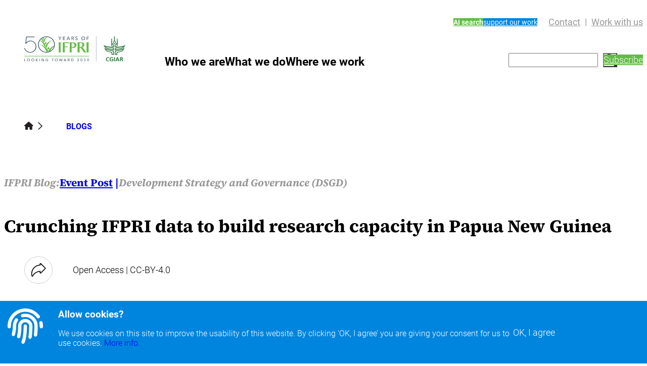

--- FILE ---
content_type: text/html; charset=UTF-8
request_url: https://www.ifpri.org/blog/crunching-ifpri-data-build-research-capacity-papua-new-guinea/
body_size: 35054
content:
<!DOCTYPE html>
<html lang="en-US">
<head>
	<meta charset="UTF-8" />
	<meta name="viewport" content="width=device-width, initial-scale=1" />
<meta name='robots' content='index, follow, max-image-preview:large, max-snippet:-1, max-video-preview:-1' />

	<!-- This site is optimized with the Yoast SEO Premium plugin v26.8 (Yoast SEO v26.8) - https://yoast.com/product/yoast-seo-premium-wordpress/ -->
	<meta name="description" content="New insights into nutrition and poverty from IFPRI&#039;s PNG Household Survey on Food Systems." />
	<link rel="canonical" href="https://www.ifpri.org/blog/crunching-ifpri-data-build-research-capacity-papua-new-guinea/" />
	<meta property="og:locale" content="en_US" />
	<meta property="og:type" content="article" />
	<meta property="og:title" content="Crunching IFPRI data to build research capacity in Papua New Guinea" />
	<meta property="og:description" content="New insights into nutrition and poverty from IFPRI&#039;s PNG Household Survey on Food Systems." />
	<meta property="og:url" content="https://www.ifpri.org/blog/crunching-ifpri-data-build-research-capacity-papua-new-guinea/" />
	<meta property="og:site_name" content="IFPRI" />
	<meta property="article:publisher" content="https://www.facebook.com/ifpri.org" />
	<meta property="article:modified_time" content="2025-04-01T16:49:15+00:00" />
	<meta property="og:image" content="https://www.ifpri.org/wp-content/uploads/2019/10/png_class_3.jpg" />
	<meta property="og:image:width" content="1" />
	<meta property="og:image:height" content="1" />
	<meta property="og:image:type" content="image/jpeg" />
	<meta name="twitter:card" content="summary_large_image" />
	<meta name="twitter:site" content="@ifpri" />
	<meta name="twitter:label1" content="Est. reading time" />
	<meta name="twitter:data1" content="4 minutes" />
	<script type="application/ld+json" class="yoast-schema-graph">{"@context":"https://schema.org","@graph":[{"@type":["Article","BlogPosting"],"@id":"https://www.ifpri.org/blog/crunching-ifpri-data-build-research-capacity-papua-new-guinea/#article","isPartOf":{"@id":"https://www.ifpri.org/blog/crunching-ifpri-data-build-research-capacity-papua-new-guinea/"},"author":{"name":"jmcquaid","@id":"https://www.ifpri.org/#/schema/person/1799df22e769bf1a2d9b5095db981669"},"headline":"Crunching IFPRI data to build research capacity in Papua New Guinea","datePublished":"2019-10-03T13:51:00+00:00","dateModified":"2025-04-01T16:49:15+00:00","mainEntityOfPage":{"@id":"https://www.ifpri.org/blog/crunching-ifpri-data-build-research-capacity-papua-new-guinea/"},"wordCount":779,"publisher":{"@id":"https://www.ifpri.org/#organization"},"image":{"@id":"https://www.ifpri.org/blog/crunching-ifpri-data-build-research-capacity-papua-new-guinea/#primaryimage"},"thumbnailUrl":"https://www.ifpri.org/wp-content/uploads/2019/10/png_class_3.jpg","inLanguage":"en-US"},{"@type":"WebPage","@id":"https://www.ifpri.org/blog/crunching-ifpri-data-build-research-capacity-papua-new-guinea/","url":"https://www.ifpri.org/blog/crunching-ifpri-data-build-research-capacity-papua-new-guinea/","name":"Crunching IFPRI data to build research capacity in Papua New Guinea | IFPRI","isPartOf":{"@id":"https://www.ifpri.org/#website"},"primaryImageOfPage":{"@id":"https://www.ifpri.org/blog/crunching-ifpri-data-build-research-capacity-papua-new-guinea/#primaryimage"},"image":{"@id":"https://www.ifpri.org/blog/crunching-ifpri-data-build-research-capacity-papua-new-guinea/#primaryimage"},"thumbnailUrl":"https://www.ifpri.org/wp-content/uploads/2019/10/png_class_3.jpg","datePublished":"2019-10-03T13:51:00+00:00","dateModified":"2025-04-01T16:49:15+00:00","description":"New insights into nutrition and poverty from IFPRI&#39;s PNG Household Survey on Food Systems.","breadcrumb":{"@id":"https://www.ifpri.org/blog/crunching-ifpri-data-build-research-capacity-papua-new-guinea/#breadcrumb"},"inLanguage":"en-US","potentialAction":[{"@type":"ReadAction","target":["https://www.ifpri.org/blog/crunching-ifpri-data-build-research-capacity-papua-new-guinea/"]}]},{"@type":"ImageObject","inLanguage":"en-US","@id":"https://www.ifpri.org/blog/crunching-ifpri-data-build-research-capacity-papua-new-guinea/#primaryimage","url":"https://www.ifpri.org/wp-content/uploads/2019/10/png_class_3.jpg","contentUrl":"https://www.ifpri.org/wp-content/uploads/2019/10/png_class_3.jpg","caption":"png_class_3"},{"@type":"BreadcrumbList","@id":"https://www.ifpri.org/blog/crunching-ifpri-data-build-research-capacity-papua-new-guinea/#breadcrumb","itemListElement":[{"@type":"ListItem","position":1,"name":"Home","item":"https://www.ifpri.org/"},{"@type":"ListItem","position":2,"name":"Crunching IFPRI data to build research capacity in Papua New Guinea"}]},{"@type":"WebSite","@id":"https://www.ifpri.org/#website","url":"https://www.ifpri.org/","name":"IFPRI - International Food Policy Research Institute","description":"The International Food Policy Research Institute (IFPRI) was founded in 1975 to improve the understanding of national agricultural and food policies to promote the adoption of innovations in agricultural technology","publisher":{"@id":"https://www.ifpri.org/#organization"},"alternateName":"IFPRI","potentialAction":[{"@type":"SearchAction","target":{"@type":"EntryPoint","urlTemplate":"https://www.ifpri.org/?s={search_term_string}"},"query-input":{"@type":"PropertyValueSpecification","valueRequired":true,"valueName":"search_term_string"}}],"inLanguage":"en-US"},{"@type":"Organization","@id":"https://www.ifpri.org/#organization","name":"International Food Policy Research Institute (IFPRI)","alternateName":"IFPRI","url":"https://www.ifpri.org/","logo":{"@type":"ImageObject","inLanguage":"en-US","@id":"https://www.ifpri.org/#/schema/logo/image/","url":"https://www.ifpri.org/wp-content/uploads/2024/01/IFPRI-logo.svg","contentUrl":"https://www.ifpri.org/wp-content/uploads/2024/01/IFPRI-logo.svg","width":"1024","height":"1024","caption":"International Food Policy Research Institute (IFPRI)"},"image":{"@id":"https://www.ifpri.org/#/schema/logo/image/"},"sameAs":["https://www.facebook.com/ifpri.org","https://x.com/ifpri","https://www.linkedin.com/company/ifpri","https://instagram.com/ifpri/","https://www.youtube.com/user/IFPRI"],"description":"The International Food Policy Research Institute (IFPRI) was founded in 1975 to improve the understanding of national agricultural and food policies to promote the adoption of innovations in agricultural technology","email":"ifpri@cgiar.org","telephone":"+1 202-862-5600","foundingDate":"1975-03-01","numberOfEmployees":{"@type":"QuantitativeValue","minValue":"501","maxValue":"1000"},"publishingPrinciples":"https://www.ifpri.org/about-ifpri/"},{"@type":"Person","@id":"https://www.ifpri.org/#/schema/person/1799df22e769bf1a2d9b5095db981669","name":"jmcquaid","image":{"@type":"ImageObject","inLanguage":"en-US","@id":"https://www.ifpri.org/#/schema/person/image/","url":"https://secure.gravatar.com/avatar/c9dba250b230276ec300c74bc564234a591f507537ff1cc502d7e25b99bac09c?s=96&d=mm&r=g","contentUrl":"https://secure.gravatar.com/avatar/c9dba250b230276ec300c74bc564234a591f507537ff1cc502d7e25b99bac09c?s=96&d=mm&r=g","caption":"jmcquaid"}}]}</script>
	<!-- / Yoast SEO Premium plugin. -->


<title>Crunching IFPRI data to build research capacity in Papua New Guinea | IFPRI</title>
<link rel='dns-prefetch' href='//d1bxh8uas1mnw7.cloudfront.net' />
<link rel="alternate" type="application/rss+xml" title="IFPRI &raquo; Feed" href="https://www.ifpri.org/feed/" />
<link rel="alternate" title="oEmbed (JSON)" type="application/json+oembed" href="https://www.ifpri.org/wp-json/oembed/1.0/embed?url=https%3A%2F%2Fwww.ifpri.org%2Fblog%2Fcrunching-ifpri-data-build-research-capacity-papua-new-guinea%2F" />
<link rel="alternate" title="oEmbed (XML)" type="text/xml+oembed" href="https://www.ifpri.org/wp-json/oembed/1.0/embed?url=https%3A%2F%2Fwww.ifpri.org%2Fblog%2Fcrunching-ifpri-data-build-research-capacity-papua-new-guinea%2F&#038;format=xml" />
<style id='wp-img-auto-sizes-contain-inline-css'>
img:is([sizes=auto i],[sizes^="auto," i]){contain-intrinsic-size:3000px 1500px}
/*# sourceURL=wp-img-auto-sizes-contain-inline-css */
</style>
<style id='wp-block-button-inline-css'>
.wp-block-button__link{align-content:center;box-sizing:border-box;cursor:pointer;display:inline-block;height:100%;text-align:center;word-break:break-word}.wp-block-button__link.aligncenter{text-align:center}.wp-block-button__link.alignright{text-align:right}:where(.wp-block-button__link){border-radius:9999px;box-shadow:none;padding:calc(.667em + 2px) calc(1.333em + 2px);text-decoration:none}.wp-block-button[style*=text-decoration] .wp-block-button__link{text-decoration:inherit}.wp-block-buttons>.wp-block-button.has-custom-width{max-width:none}.wp-block-buttons>.wp-block-button.has-custom-width .wp-block-button__link{width:100%}.wp-block-buttons>.wp-block-button.has-custom-font-size .wp-block-button__link{font-size:inherit}.wp-block-buttons>.wp-block-button.wp-block-button__width-25{width:calc(25% - var(--wp--style--block-gap, .5em)*.75)}.wp-block-buttons>.wp-block-button.wp-block-button__width-50{width:calc(50% - var(--wp--style--block-gap, .5em)*.5)}.wp-block-buttons>.wp-block-button.wp-block-button__width-75{width:calc(75% - var(--wp--style--block-gap, .5em)*.25)}.wp-block-buttons>.wp-block-button.wp-block-button__width-100{flex-basis:100%;width:100%}.wp-block-buttons.is-vertical>.wp-block-button.wp-block-button__width-25{width:25%}.wp-block-buttons.is-vertical>.wp-block-button.wp-block-button__width-50{width:50%}.wp-block-buttons.is-vertical>.wp-block-button.wp-block-button__width-75{width:75%}.wp-block-button.is-style-squared,.wp-block-button__link.wp-block-button.is-style-squared{border-radius:0}.wp-block-button.no-border-radius,.wp-block-button__link.no-border-radius{border-radius:0!important}:root :where(.wp-block-button .wp-block-button__link.is-style-outline),:root :where(.wp-block-button.is-style-outline>.wp-block-button__link){border:2px solid;padding:.667em 1.333em}:root :where(.wp-block-button .wp-block-button__link.is-style-outline:not(.has-text-color)),:root :where(.wp-block-button.is-style-outline>.wp-block-button__link:not(.has-text-color)){color:currentColor}:root :where(.wp-block-button .wp-block-button__link.is-style-outline:not(.has-background)),:root :where(.wp-block-button.is-style-outline>.wp-block-button__link:not(.has-background)){background-color:initial;background-image:none}
/*# sourceURL=https://www.ifpri.org/wp-includes/blocks/button/style.min.css */
</style>
<style id='wp-block-buttons-inline-css'>
.wp-block-buttons{box-sizing:border-box}.wp-block-buttons.is-vertical{flex-direction:column}.wp-block-buttons.is-vertical>.wp-block-button:last-child{margin-bottom:0}.wp-block-buttons>.wp-block-button{display:inline-block;margin:0}.wp-block-buttons.is-content-justification-left{justify-content:flex-start}.wp-block-buttons.is-content-justification-left.is-vertical{align-items:flex-start}.wp-block-buttons.is-content-justification-center{justify-content:center}.wp-block-buttons.is-content-justification-center.is-vertical{align-items:center}.wp-block-buttons.is-content-justification-right{justify-content:flex-end}.wp-block-buttons.is-content-justification-right.is-vertical{align-items:flex-end}.wp-block-buttons.is-content-justification-space-between{justify-content:space-between}.wp-block-buttons.aligncenter{text-align:center}.wp-block-buttons:not(.is-content-justification-space-between,.is-content-justification-right,.is-content-justification-left,.is-content-justification-center) .wp-block-button.aligncenter{margin-left:auto;margin-right:auto;width:100%}.wp-block-buttons[style*=text-decoration] .wp-block-button,.wp-block-buttons[style*=text-decoration] .wp-block-button__link{text-decoration:inherit}.wp-block-buttons.has-custom-font-size .wp-block-button__link{font-size:inherit}.wp-block-buttons .wp-block-button__link{width:100%}.wp-block-button.aligncenter{text-align:center}
/*# sourceURL=https://www.ifpri.org/wp-includes/blocks/buttons/style.min.css */
</style>
<style id='wp-block-navigation-link-inline-css'>
.wp-block-navigation .wp-block-navigation-item__label{overflow-wrap:break-word}.wp-block-navigation .wp-block-navigation-item__description{display:none}.link-ui-tools{outline:1px solid #f0f0f0;padding:8px}.link-ui-block-inserter{padding-top:8px}.link-ui-block-inserter__back{margin-left:8px;text-transform:uppercase}
/*# sourceURL=https://www.ifpri.org/wp-includes/blocks/navigation-link/style.min.css */
</style>
<link rel='stylesheet' id='wp-block-navigation-css' href='https://www.ifpri.org/wp-includes/blocks/navigation/style.min.css?ver=6.9' media='all' />
<style id='wp-block-group-inline-css'>
.wp-block-group{box-sizing:border-box}:where(.wp-block-group.wp-block-group-is-layout-constrained){position:relative}
/*# sourceURL=https://www.ifpri.org/wp-includes/blocks/group/style.min.css */
</style>
<style id='wp-block-image-inline-css'>
.wp-block-image>a,.wp-block-image>figure>a{display:inline-block}.wp-block-image img{box-sizing:border-box;height:auto;max-width:100%;vertical-align:bottom}@media not (prefers-reduced-motion){.wp-block-image img.hide{visibility:hidden}.wp-block-image img.show{animation:show-content-image .4s}}.wp-block-image[style*=border-radius] img,.wp-block-image[style*=border-radius]>a{border-radius:inherit}.wp-block-image.has-custom-border img{box-sizing:border-box}.wp-block-image.aligncenter{text-align:center}.wp-block-image.alignfull>a,.wp-block-image.alignwide>a{width:100%}.wp-block-image.alignfull img,.wp-block-image.alignwide img{height:auto;width:100%}.wp-block-image .aligncenter,.wp-block-image .alignleft,.wp-block-image .alignright,.wp-block-image.aligncenter,.wp-block-image.alignleft,.wp-block-image.alignright{display:table}.wp-block-image .aligncenter>figcaption,.wp-block-image .alignleft>figcaption,.wp-block-image .alignright>figcaption,.wp-block-image.aligncenter>figcaption,.wp-block-image.alignleft>figcaption,.wp-block-image.alignright>figcaption{caption-side:bottom;display:table-caption}.wp-block-image .alignleft{float:left;margin:.5em 1em .5em 0}.wp-block-image .alignright{float:right;margin:.5em 0 .5em 1em}.wp-block-image .aligncenter{margin-left:auto;margin-right:auto}.wp-block-image :where(figcaption){margin-bottom:1em;margin-top:.5em}.wp-block-image.is-style-circle-mask img{border-radius:9999px}@supports ((-webkit-mask-image:none) or (mask-image:none)) or (-webkit-mask-image:none){.wp-block-image.is-style-circle-mask img{border-radius:0;-webkit-mask-image:url('data:image/svg+xml;utf8,<svg viewBox="0 0 100 100" xmlns="http://www.w3.org/2000/svg"><circle cx="50" cy="50" r="50"/></svg>');mask-image:url('data:image/svg+xml;utf8,<svg viewBox="0 0 100 100" xmlns="http://www.w3.org/2000/svg"><circle cx="50" cy="50" r="50"/></svg>');mask-mode:alpha;-webkit-mask-position:center;mask-position:center;-webkit-mask-repeat:no-repeat;mask-repeat:no-repeat;-webkit-mask-size:contain;mask-size:contain}}:root :where(.wp-block-image.is-style-rounded img,.wp-block-image .is-style-rounded img){border-radius:9999px}.wp-block-image figure{margin:0}.wp-lightbox-container{display:flex;flex-direction:column;position:relative}.wp-lightbox-container img{cursor:zoom-in}.wp-lightbox-container img:hover+button{opacity:1}.wp-lightbox-container button{align-items:center;backdrop-filter:blur(16px) saturate(180%);background-color:#5a5a5a40;border:none;border-radius:4px;cursor:zoom-in;display:flex;height:20px;justify-content:center;opacity:0;padding:0;position:absolute;right:16px;text-align:center;top:16px;width:20px;z-index:100}@media not (prefers-reduced-motion){.wp-lightbox-container button{transition:opacity .2s ease}}.wp-lightbox-container button:focus-visible{outline:3px auto #5a5a5a40;outline:3px auto -webkit-focus-ring-color;outline-offset:3px}.wp-lightbox-container button:hover{cursor:pointer;opacity:1}.wp-lightbox-container button:focus{opacity:1}.wp-lightbox-container button:focus,.wp-lightbox-container button:hover,.wp-lightbox-container button:not(:hover):not(:active):not(.has-background){background-color:#5a5a5a40;border:none}.wp-lightbox-overlay{box-sizing:border-box;cursor:zoom-out;height:100vh;left:0;overflow:hidden;position:fixed;top:0;visibility:hidden;width:100%;z-index:100000}.wp-lightbox-overlay .close-button{align-items:center;cursor:pointer;display:flex;justify-content:center;min-height:40px;min-width:40px;padding:0;position:absolute;right:calc(env(safe-area-inset-right) + 16px);top:calc(env(safe-area-inset-top) + 16px);z-index:5000000}.wp-lightbox-overlay .close-button:focus,.wp-lightbox-overlay .close-button:hover,.wp-lightbox-overlay .close-button:not(:hover):not(:active):not(.has-background){background:none;border:none}.wp-lightbox-overlay .lightbox-image-container{height:var(--wp--lightbox-container-height);left:50%;overflow:hidden;position:absolute;top:50%;transform:translate(-50%,-50%);transform-origin:top left;width:var(--wp--lightbox-container-width);z-index:9999999999}.wp-lightbox-overlay .wp-block-image{align-items:center;box-sizing:border-box;display:flex;height:100%;justify-content:center;margin:0;position:relative;transform-origin:0 0;width:100%;z-index:3000000}.wp-lightbox-overlay .wp-block-image img{height:var(--wp--lightbox-image-height);min-height:var(--wp--lightbox-image-height);min-width:var(--wp--lightbox-image-width);width:var(--wp--lightbox-image-width)}.wp-lightbox-overlay .wp-block-image figcaption{display:none}.wp-lightbox-overlay button{background:none;border:none}.wp-lightbox-overlay .scrim{background-color:#fff;height:100%;opacity:.9;position:absolute;width:100%;z-index:2000000}.wp-lightbox-overlay.active{visibility:visible}@media not (prefers-reduced-motion){.wp-lightbox-overlay.active{animation:turn-on-visibility .25s both}.wp-lightbox-overlay.active img{animation:turn-on-visibility .35s both}.wp-lightbox-overlay.show-closing-animation:not(.active){animation:turn-off-visibility .35s both}.wp-lightbox-overlay.show-closing-animation:not(.active) img{animation:turn-off-visibility .25s both}.wp-lightbox-overlay.zoom.active{animation:none;opacity:1;visibility:visible}.wp-lightbox-overlay.zoom.active .lightbox-image-container{animation:lightbox-zoom-in .4s}.wp-lightbox-overlay.zoom.active .lightbox-image-container img{animation:none}.wp-lightbox-overlay.zoom.active .scrim{animation:turn-on-visibility .4s forwards}.wp-lightbox-overlay.zoom.show-closing-animation:not(.active){animation:none}.wp-lightbox-overlay.zoom.show-closing-animation:not(.active) .lightbox-image-container{animation:lightbox-zoom-out .4s}.wp-lightbox-overlay.zoom.show-closing-animation:not(.active) .lightbox-image-container img{animation:none}.wp-lightbox-overlay.zoom.show-closing-animation:not(.active) .scrim{animation:turn-off-visibility .4s forwards}}@keyframes show-content-image{0%{visibility:hidden}99%{visibility:hidden}to{visibility:visible}}@keyframes turn-on-visibility{0%{opacity:0}to{opacity:1}}@keyframes turn-off-visibility{0%{opacity:1;visibility:visible}99%{opacity:0;visibility:visible}to{opacity:0;visibility:hidden}}@keyframes lightbox-zoom-in{0%{transform:translate(calc((-100vw + var(--wp--lightbox-scrollbar-width))/2 + var(--wp--lightbox-initial-left-position)),calc(-50vh + var(--wp--lightbox-initial-top-position))) scale(var(--wp--lightbox-scale))}to{transform:translate(-50%,-50%) scale(1)}}@keyframes lightbox-zoom-out{0%{transform:translate(-50%,-50%) scale(1);visibility:visible}99%{visibility:visible}to{transform:translate(calc((-100vw + var(--wp--lightbox-scrollbar-width))/2 + var(--wp--lightbox-initial-left-position)),calc(-50vh + var(--wp--lightbox-initial-top-position))) scale(var(--wp--lightbox-scale));visibility:hidden}}
/*# sourceURL=https://www.ifpri.org/wp-includes/blocks/image/style.min.css */
</style>
<style id='wp-block-search-inline-css'>
.wp-block-search__button{margin-left:10px;word-break:normal}.wp-block-search__button.has-icon{line-height:0}.wp-block-search__button svg{height:1.25em;min-height:24px;min-width:24px;width:1.25em;fill:currentColor;vertical-align:text-bottom}:where(.wp-block-search__button){border:1px solid #ccc;padding:6px 10px}.wp-block-search__inside-wrapper{display:flex;flex:auto;flex-wrap:nowrap;max-width:100%}.wp-block-search__label{width:100%}.wp-block-search.wp-block-search__button-only .wp-block-search__button{box-sizing:border-box;display:flex;flex-shrink:0;justify-content:center;margin-left:0;max-width:100%}.wp-block-search.wp-block-search__button-only .wp-block-search__inside-wrapper{min-width:0!important;transition-property:width}.wp-block-search.wp-block-search__button-only .wp-block-search__input{flex-basis:100%;transition-duration:.3s}.wp-block-search.wp-block-search__button-only.wp-block-search__searchfield-hidden,.wp-block-search.wp-block-search__button-only.wp-block-search__searchfield-hidden .wp-block-search__inside-wrapper{overflow:hidden}.wp-block-search.wp-block-search__button-only.wp-block-search__searchfield-hidden .wp-block-search__input{border-left-width:0!important;border-right-width:0!important;flex-basis:0;flex-grow:0;margin:0;min-width:0!important;padding-left:0!important;padding-right:0!important;width:0!important}:where(.wp-block-search__input){appearance:none;border:1px solid #949494;flex-grow:1;font-family:inherit;font-size:inherit;font-style:inherit;font-weight:inherit;letter-spacing:inherit;line-height:inherit;margin-left:0;margin-right:0;min-width:3rem;padding:8px;text-decoration:unset!important;text-transform:inherit}:where(.wp-block-search__button-inside .wp-block-search__inside-wrapper){background-color:#fff;border:1px solid #949494;box-sizing:border-box;padding:4px}:where(.wp-block-search__button-inside .wp-block-search__inside-wrapper) .wp-block-search__input{border:none;border-radius:0;padding:0 4px}:where(.wp-block-search__button-inside .wp-block-search__inside-wrapper) .wp-block-search__input:focus{outline:none}:where(.wp-block-search__button-inside .wp-block-search__inside-wrapper) :where(.wp-block-search__button){padding:4px 8px}.wp-block-search.aligncenter .wp-block-search__inside-wrapper{margin:auto}.wp-block[data-align=right] .wp-block-search.wp-block-search__button-only .wp-block-search__inside-wrapper{float:right}
/*# sourceURL=https://www.ifpri.org/wp-includes/blocks/search/style.min.css */
</style>
<style id='wp-block-columns-inline-css'>
.wp-block-columns{box-sizing:border-box;display:flex;flex-wrap:wrap!important}@media (min-width:782px){.wp-block-columns{flex-wrap:nowrap!important}}.wp-block-columns{align-items:normal!important}.wp-block-columns.are-vertically-aligned-top{align-items:flex-start}.wp-block-columns.are-vertically-aligned-center{align-items:center}.wp-block-columns.are-vertically-aligned-bottom{align-items:flex-end}@media (max-width:781px){.wp-block-columns:not(.is-not-stacked-on-mobile)>.wp-block-column{flex-basis:100%!important}}@media (min-width:782px){.wp-block-columns:not(.is-not-stacked-on-mobile)>.wp-block-column{flex-basis:0;flex-grow:1}.wp-block-columns:not(.is-not-stacked-on-mobile)>.wp-block-column[style*=flex-basis]{flex-grow:0}}.wp-block-columns.is-not-stacked-on-mobile{flex-wrap:nowrap!important}.wp-block-columns.is-not-stacked-on-mobile>.wp-block-column{flex-basis:0;flex-grow:1}.wp-block-columns.is-not-stacked-on-mobile>.wp-block-column[style*=flex-basis]{flex-grow:0}:where(.wp-block-columns){margin-bottom:1.75em}:where(.wp-block-columns.has-background){padding:1.25em 2.375em}.wp-block-column{flex-grow:1;min-width:0;overflow-wrap:break-word;word-break:break-word}.wp-block-column.is-vertically-aligned-top{align-self:flex-start}.wp-block-column.is-vertically-aligned-center{align-self:center}.wp-block-column.is-vertically-aligned-bottom{align-self:flex-end}.wp-block-column.is-vertically-aligned-stretch{align-self:stretch}.wp-block-column.is-vertically-aligned-bottom,.wp-block-column.is-vertically-aligned-center,.wp-block-column.is-vertically-aligned-top{width:100%}
/*# sourceURL=https://www.ifpri.org/wp-includes/blocks/columns/style.min.css */
</style>
<style id='wp-block-paragraph-inline-css'>
.is-small-text{font-size:.875em}.is-regular-text{font-size:1em}.is-large-text{font-size:2.25em}.is-larger-text{font-size:3em}.has-drop-cap:not(:focus):first-letter{float:left;font-size:8.4em;font-style:normal;font-weight:100;line-height:.68;margin:.05em .1em 0 0;text-transform:uppercase}body.rtl .has-drop-cap:not(:focus):first-letter{float:none;margin-left:.1em}p.has-drop-cap.has-background{overflow:hidden}:root :where(p.has-background){padding:1.25em 2.375em}:where(p.has-text-color:not(.has-link-color)) a{color:inherit}p.has-text-align-left[style*="writing-mode:vertical-lr"],p.has-text-align-right[style*="writing-mode:vertical-rl"]{rotate:180deg}
/*# sourceURL=https://www.ifpri.org/wp-includes/blocks/paragraph/style.min.css */
</style>
<style id='wp-block-heading-inline-css'>
h1:where(.wp-block-heading).has-background,h2:where(.wp-block-heading).has-background,h3:where(.wp-block-heading).has-background,h4:where(.wp-block-heading).has-background,h5:where(.wp-block-heading).has-background,h6:where(.wp-block-heading).has-background{padding:1.25em 2.375em}h1.has-text-align-left[style*=writing-mode]:where([style*=vertical-lr]),h1.has-text-align-right[style*=writing-mode]:where([style*=vertical-rl]),h2.has-text-align-left[style*=writing-mode]:where([style*=vertical-lr]),h2.has-text-align-right[style*=writing-mode]:where([style*=vertical-rl]),h3.has-text-align-left[style*=writing-mode]:where([style*=vertical-lr]),h3.has-text-align-right[style*=writing-mode]:where([style*=vertical-rl]),h4.has-text-align-left[style*=writing-mode]:where([style*=vertical-lr]),h4.has-text-align-right[style*=writing-mode]:where([style*=vertical-rl]),h5.has-text-align-left[style*=writing-mode]:where([style*=vertical-lr]),h5.has-text-align-right[style*=writing-mode]:where([style*=vertical-rl]),h6.has-text-align-left[style*=writing-mode]:where([style*=vertical-lr]),h6.has-text-align-right[style*=writing-mode]:where([style*=vertical-rl]){rotate:180deg}
/*# sourceURL=https://www.ifpri.org/wp-includes/blocks/heading/style.min.css */
</style>
<style id='wp-block-spacer-inline-css'>
.wp-block-spacer{clear:both}
/*# sourceURL=https://www.ifpri.org/wp-includes/blocks/spacer/style.min.css */
</style>
<style id='wp-block-post-terms-inline-css'>
.wp-block-post-terms{box-sizing:border-box}.wp-block-post-terms .wp-block-post-terms__separator{white-space:pre-wrap}
/*# sourceURL=https://www.ifpri.org/wp-includes/blocks/post-terms/style.min.css */
</style>
<style id='wp-block-post-title-inline-css'>
.wp-block-post-title{box-sizing:border-box;word-break:break-word}.wp-block-post-title :where(a){display:inline-block;font-family:inherit;font-size:inherit;font-style:inherit;font-weight:inherit;letter-spacing:inherit;line-height:inherit;text-decoration:inherit}
/*# sourceURL=https://www.ifpri.org/wp-includes/blocks/post-title/style.min.css */
</style>
<link rel='stylesheet' id='wp-block-cover-css' href='https://www.ifpri.org/wp-includes/blocks/cover/style.min.css?ver=6.9' media='all' />
<style id='acf-img-caption-style-inline-css'>
.img-details, .editor-styles-wrapper .img-details {
	display: flex;
	flex-direction: column;
	flex-wrap: wrap;
	font-size: 14px;
	font-style: italic;
	margin-top: var(--wp--preset--spacing--small)!important;
	color: var(--wp--preset--color--ifpri-gray-1);
}
 .caption, .editor-styles-wrapper .caption, .photo-credit, .editor-styles-wrapper .photo-credit {
	text-align: right;
}
.photo-credit p, .editor-styles-wrapper .photo-credit p {
    display: inline-block;
    margin: 0;
}
.photo-credit a, .editor-styles-wrapper .photo-credit a {
    color: var(--wp--preset--color--ifpri-gray-1);
}
.white {color: #ffffff}
.absolute, .editor-styles-wrapper .absolute { position:absolute; bottom: 14px; max-width: 86vw; width: 35vw }

@media screen and (min-width: 1600px) {
	.absolute { max-width: 1460px; }
}
@media screen and (max-width: 924px) {
	.absolute { width: 55vw; }
}
/*# sourceURL=https://www.ifpri.org/wp-content/themes/ifpriv1/blocks/img_caption/img_caption.css */
</style>
<style id='wp-block-post-date-inline-css'>
.wp-block-post-date{box-sizing:border-box}
/*# sourceURL=https://www.ifpri.org/wp-includes/blocks/post-date/style.min.css */
</style>
<style id='wp-block-post-content-inline-css'>
.wp-block-post-content{display:flow-root}
/*# sourceURL=https://www.ifpri.org/wp-includes/blocks/post-content/style.min.css */
</style>
<style id='wp-block-separator-inline-css'>
@charset "UTF-8";.wp-block-separator{border:none;border-top:2px solid}:root :where(.wp-block-separator.is-style-dots){height:auto;line-height:1;text-align:center}:root :where(.wp-block-separator.is-style-dots):before{color:currentColor;content:"···";font-family:serif;font-size:1.5em;letter-spacing:2em;padding-left:2em}.wp-block-separator.is-style-dots{background:none!important;border:none!important}
/*# sourceURL=https://www.ifpri.org/wp-includes/blocks/separator/style.min.css */
</style>
<style id='mfb-meta-field-block-style-inline-css'>
.wp-block-mfb-meta-field-block,.wp-block-mfb-meta-field-block *{box-sizing:border-box}.wp-block-mfb-meta-field-block.is-layout-flow>.prefix,.wp-block-mfb-meta-field-block.is-layout-flow>.suffix,.wp-block-mfb-meta-field-block.is-layout-flow>.value{margin-block-end:0;margin-block-start:0}.wp-block-mfb-meta-field-block.is-display-inline-block>*{display:inline-block}.wp-block-mfb-meta-field-block.is-display-inline-block .prefix{margin-inline-end:var(--mfb--gap,.5em)}.wp-block-mfb-meta-field-block.is-display-inline-block .suffix{margin-inline-start:var(--mfb--gap,.5em)}.wp-block-mfb-meta-field-block .value img,.wp-block-mfb-meta-field-block .value video{height:auto;max-width:100%}.is-wysiwyg-field:not(.is-display-inline-block)>.value{display:flow-root}

/*# sourceURL=https://www.ifpri.org/wp-content/plugins/display-a-meta-field-as-block/build/style-index.css */
</style>
<style id='wp-block-post-featured-image-inline-css'>
.wp-block-post-featured-image{margin-left:0;margin-right:0}.wp-block-post-featured-image a{display:block;height:100%}.wp-block-post-featured-image :where(img){box-sizing:border-box;height:auto;max-width:100%;vertical-align:bottom;width:100%}.wp-block-post-featured-image.alignfull img,.wp-block-post-featured-image.alignwide img{width:100%}.wp-block-post-featured-image .wp-block-post-featured-image__overlay.has-background-dim{background-color:#000;inset:0;position:absolute}.wp-block-post-featured-image{position:relative}.wp-block-post-featured-image .wp-block-post-featured-image__overlay.has-background-gradient{background-color:initial}.wp-block-post-featured-image .wp-block-post-featured-image__overlay.has-background-dim-0{opacity:0}.wp-block-post-featured-image .wp-block-post-featured-image__overlay.has-background-dim-10{opacity:.1}.wp-block-post-featured-image .wp-block-post-featured-image__overlay.has-background-dim-20{opacity:.2}.wp-block-post-featured-image .wp-block-post-featured-image__overlay.has-background-dim-30{opacity:.3}.wp-block-post-featured-image .wp-block-post-featured-image__overlay.has-background-dim-40{opacity:.4}.wp-block-post-featured-image .wp-block-post-featured-image__overlay.has-background-dim-50{opacity:.5}.wp-block-post-featured-image .wp-block-post-featured-image__overlay.has-background-dim-60{opacity:.6}.wp-block-post-featured-image .wp-block-post-featured-image__overlay.has-background-dim-70{opacity:.7}.wp-block-post-featured-image .wp-block-post-featured-image__overlay.has-background-dim-80{opacity:.8}.wp-block-post-featured-image .wp-block-post-featured-image__overlay.has-background-dim-90{opacity:.9}.wp-block-post-featured-image .wp-block-post-featured-image__overlay.has-background-dim-100{opacity:1}.wp-block-post-featured-image:where(.alignleft,.alignright){width:100%}
/*# sourceURL=https://www.ifpri.org/wp-includes/blocks/post-featured-image/style.min.css */
</style>
<style id='wp-block-post-excerpt-inline-css'>
:where(.wp-block-post-excerpt){box-sizing:border-box;margin-bottom:var(--wp--style--block-gap);margin-top:var(--wp--style--block-gap)}.wp-block-post-excerpt__excerpt{margin-bottom:0;margin-top:0}.wp-block-post-excerpt__more-text{margin-bottom:0;margin-top:var(--wp--style--block-gap)}.wp-block-post-excerpt__more-link{display:inline-block}
/*# sourceURL=https://www.ifpri.org/wp-includes/blocks/post-excerpt/style.min.css */
</style>
<style id='wp-block-post-template-inline-css'>
.wp-block-post-template{box-sizing:border-box;list-style:none;margin-bottom:0;margin-top:0;max-width:100%;padding:0}.wp-block-post-template.is-flex-container{display:flex;flex-direction:row;flex-wrap:wrap;gap:1.25em}.wp-block-post-template.is-flex-container>li{margin:0;width:100%}@media (min-width:600px){.wp-block-post-template.is-flex-container.is-flex-container.columns-2>li{width:calc(50% - .625em)}.wp-block-post-template.is-flex-container.is-flex-container.columns-3>li{width:calc(33.33333% - .83333em)}.wp-block-post-template.is-flex-container.is-flex-container.columns-4>li{width:calc(25% - .9375em)}.wp-block-post-template.is-flex-container.is-flex-container.columns-5>li{width:calc(20% - 1em)}.wp-block-post-template.is-flex-container.is-flex-container.columns-6>li{width:calc(16.66667% - 1.04167em)}}@media (max-width:600px){.wp-block-post-template-is-layout-grid.wp-block-post-template-is-layout-grid.wp-block-post-template-is-layout-grid.wp-block-post-template-is-layout-grid{grid-template-columns:1fr}}.wp-block-post-template-is-layout-constrained>li>.alignright,.wp-block-post-template-is-layout-flow>li>.alignright{float:right;margin-inline-end:0;margin-inline-start:2em}.wp-block-post-template-is-layout-constrained>li>.alignleft,.wp-block-post-template-is-layout-flow>li>.alignleft{float:left;margin-inline-end:2em;margin-inline-start:0}.wp-block-post-template-is-layout-constrained>li>.aligncenter,.wp-block-post-template-is-layout-flow>li>.aligncenter{margin-inline-end:auto;margin-inline-start:auto}
/*# sourceURL=https://www.ifpri.org/wp-includes/blocks/post-template/style.min.css */
</style>
<style id='wp-block-social-links-inline-css'>
.wp-block-social-links{background:none;box-sizing:border-box;margin-left:0;padding-left:0;padding-right:0;text-indent:0}.wp-block-social-links .wp-social-link a,.wp-block-social-links .wp-social-link a:hover{border-bottom:0;box-shadow:none;text-decoration:none}.wp-block-social-links .wp-social-link svg{height:1em;width:1em}.wp-block-social-links .wp-social-link span:not(.screen-reader-text){font-size:.65em;margin-left:.5em;margin-right:.5em}.wp-block-social-links.has-small-icon-size{font-size:16px}.wp-block-social-links,.wp-block-social-links.has-normal-icon-size{font-size:24px}.wp-block-social-links.has-large-icon-size{font-size:36px}.wp-block-social-links.has-huge-icon-size{font-size:48px}.wp-block-social-links.aligncenter{display:flex;justify-content:center}.wp-block-social-links.alignright{justify-content:flex-end}.wp-block-social-link{border-radius:9999px;display:block}@media not (prefers-reduced-motion){.wp-block-social-link{transition:transform .1s ease}}.wp-block-social-link{height:auto}.wp-block-social-link a{align-items:center;display:flex;line-height:0}.wp-block-social-link:hover{transform:scale(1.1)}.wp-block-social-links .wp-block-social-link.wp-social-link{display:inline-block;margin:0;padding:0}.wp-block-social-links .wp-block-social-link.wp-social-link .wp-block-social-link-anchor,.wp-block-social-links .wp-block-social-link.wp-social-link .wp-block-social-link-anchor svg,.wp-block-social-links .wp-block-social-link.wp-social-link .wp-block-social-link-anchor:active,.wp-block-social-links .wp-block-social-link.wp-social-link .wp-block-social-link-anchor:hover,.wp-block-social-links .wp-block-social-link.wp-social-link .wp-block-social-link-anchor:visited{color:currentColor;fill:currentColor}:where(.wp-block-social-links:not(.is-style-logos-only)) .wp-social-link{background-color:#f0f0f0;color:#444}:where(.wp-block-social-links:not(.is-style-logos-only)) .wp-social-link-amazon{background-color:#f90;color:#fff}:where(.wp-block-social-links:not(.is-style-logos-only)) .wp-social-link-bandcamp{background-color:#1ea0c3;color:#fff}:where(.wp-block-social-links:not(.is-style-logos-only)) .wp-social-link-behance{background-color:#0757fe;color:#fff}:where(.wp-block-social-links:not(.is-style-logos-only)) .wp-social-link-bluesky{background-color:#0a7aff;color:#fff}:where(.wp-block-social-links:not(.is-style-logos-only)) .wp-social-link-codepen{background-color:#1e1f26;color:#fff}:where(.wp-block-social-links:not(.is-style-logos-only)) .wp-social-link-deviantart{background-color:#02e49b;color:#fff}:where(.wp-block-social-links:not(.is-style-logos-only)) .wp-social-link-discord{background-color:#5865f2;color:#fff}:where(.wp-block-social-links:not(.is-style-logos-only)) .wp-social-link-dribbble{background-color:#e94c89;color:#fff}:where(.wp-block-social-links:not(.is-style-logos-only)) .wp-social-link-dropbox{background-color:#4280ff;color:#fff}:where(.wp-block-social-links:not(.is-style-logos-only)) .wp-social-link-etsy{background-color:#f45800;color:#fff}:where(.wp-block-social-links:not(.is-style-logos-only)) .wp-social-link-facebook{background-color:#0866ff;color:#fff}:where(.wp-block-social-links:not(.is-style-logos-only)) .wp-social-link-fivehundredpx{background-color:#000;color:#fff}:where(.wp-block-social-links:not(.is-style-logos-only)) .wp-social-link-flickr{background-color:#0461dd;color:#fff}:where(.wp-block-social-links:not(.is-style-logos-only)) .wp-social-link-foursquare{background-color:#e65678;color:#fff}:where(.wp-block-social-links:not(.is-style-logos-only)) .wp-social-link-github{background-color:#24292d;color:#fff}:where(.wp-block-social-links:not(.is-style-logos-only)) .wp-social-link-goodreads{background-color:#eceadd;color:#382110}:where(.wp-block-social-links:not(.is-style-logos-only)) .wp-social-link-google{background-color:#ea4434;color:#fff}:where(.wp-block-social-links:not(.is-style-logos-only)) .wp-social-link-gravatar{background-color:#1d4fc4;color:#fff}:where(.wp-block-social-links:not(.is-style-logos-only)) .wp-social-link-instagram{background-color:#f00075;color:#fff}:where(.wp-block-social-links:not(.is-style-logos-only)) .wp-social-link-lastfm{background-color:#e21b24;color:#fff}:where(.wp-block-social-links:not(.is-style-logos-only)) .wp-social-link-linkedin{background-color:#0d66c2;color:#fff}:where(.wp-block-social-links:not(.is-style-logos-only)) .wp-social-link-mastodon{background-color:#3288d4;color:#fff}:where(.wp-block-social-links:not(.is-style-logos-only)) .wp-social-link-medium{background-color:#000;color:#fff}:where(.wp-block-social-links:not(.is-style-logos-only)) .wp-social-link-meetup{background-color:#f6405f;color:#fff}:where(.wp-block-social-links:not(.is-style-logos-only)) .wp-social-link-patreon{background-color:#000;color:#fff}:where(.wp-block-social-links:not(.is-style-logos-only)) .wp-social-link-pinterest{background-color:#e60122;color:#fff}:where(.wp-block-social-links:not(.is-style-logos-only)) .wp-social-link-pocket{background-color:#ef4155;color:#fff}:where(.wp-block-social-links:not(.is-style-logos-only)) .wp-social-link-reddit{background-color:#ff4500;color:#fff}:where(.wp-block-social-links:not(.is-style-logos-only)) .wp-social-link-skype{background-color:#0478d7;color:#fff}:where(.wp-block-social-links:not(.is-style-logos-only)) .wp-social-link-snapchat{background-color:#fefc00;color:#fff;stroke:#000}:where(.wp-block-social-links:not(.is-style-logos-only)) .wp-social-link-soundcloud{background-color:#ff5600;color:#fff}:where(.wp-block-social-links:not(.is-style-logos-only)) .wp-social-link-spotify{background-color:#1bd760;color:#fff}:where(.wp-block-social-links:not(.is-style-logos-only)) .wp-social-link-telegram{background-color:#2aabee;color:#fff}:where(.wp-block-social-links:not(.is-style-logos-only)) .wp-social-link-threads{background-color:#000;color:#fff}:where(.wp-block-social-links:not(.is-style-logos-only)) .wp-social-link-tiktok{background-color:#000;color:#fff}:where(.wp-block-social-links:not(.is-style-logos-only)) .wp-social-link-tumblr{background-color:#011835;color:#fff}:where(.wp-block-social-links:not(.is-style-logos-only)) .wp-social-link-twitch{background-color:#6440a4;color:#fff}:where(.wp-block-social-links:not(.is-style-logos-only)) .wp-social-link-twitter{background-color:#1da1f2;color:#fff}:where(.wp-block-social-links:not(.is-style-logos-only)) .wp-social-link-vimeo{background-color:#1eb7ea;color:#fff}:where(.wp-block-social-links:not(.is-style-logos-only)) .wp-social-link-vk{background-color:#4680c2;color:#fff}:where(.wp-block-social-links:not(.is-style-logos-only)) .wp-social-link-wordpress{background-color:#3499cd;color:#fff}:where(.wp-block-social-links:not(.is-style-logos-only)) .wp-social-link-whatsapp{background-color:#25d366;color:#fff}:where(.wp-block-social-links:not(.is-style-logos-only)) .wp-social-link-x{background-color:#000;color:#fff}:where(.wp-block-social-links:not(.is-style-logos-only)) .wp-social-link-yelp{background-color:#d32422;color:#fff}:where(.wp-block-social-links:not(.is-style-logos-only)) .wp-social-link-youtube{background-color:red;color:#fff}:where(.wp-block-social-links.is-style-logos-only) .wp-social-link{background:none}:where(.wp-block-social-links.is-style-logos-only) .wp-social-link svg{height:1.25em;width:1.25em}:where(.wp-block-social-links.is-style-logos-only) .wp-social-link-amazon{color:#f90}:where(.wp-block-social-links.is-style-logos-only) .wp-social-link-bandcamp{color:#1ea0c3}:where(.wp-block-social-links.is-style-logos-only) .wp-social-link-behance{color:#0757fe}:where(.wp-block-social-links.is-style-logos-only) .wp-social-link-bluesky{color:#0a7aff}:where(.wp-block-social-links.is-style-logos-only) .wp-social-link-codepen{color:#1e1f26}:where(.wp-block-social-links.is-style-logos-only) .wp-social-link-deviantart{color:#02e49b}:where(.wp-block-social-links.is-style-logos-only) .wp-social-link-discord{color:#5865f2}:where(.wp-block-social-links.is-style-logos-only) .wp-social-link-dribbble{color:#e94c89}:where(.wp-block-social-links.is-style-logos-only) .wp-social-link-dropbox{color:#4280ff}:where(.wp-block-social-links.is-style-logos-only) .wp-social-link-etsy{color:#f45800}:where(.wp-block-social-links.is-style-logos-only) .wp-social-link-facebook{color:#0866ff}:where(.wp-block-social-links.is-style-logos-only) .wp-social-link-fivehundredpx{color:#000}:where(.wp-block-social-links.is-style-logos-only) .wp-social-link-flickr{color:#0461dd}:where(.wp-block-social-links.is-style-logos-only) .wp-social-link-foursquare{color:#e65678}:where(.wp-block-social-links.is-style-logos-only) .wp-social-link-github{color:#24292d}:where(.wp-block-social-links.is-style-logos-only) .wp-social-link-goodreads{color:#382110}:where(.wp-block-social-links.is-style-logos-only) .wp-social-link-google{color:#ea4434}:where(.wp-block-social-links.is-style-logos-only) .wp-social-link-gravatar{color:#1d4fc4}:where(.wp-block-social-links.is-style-logos-only) .wp-social-link-instagram{color:#f00075}:where(.wp-block-social-links.is-style-logos-only) .wp-social-link-lastfm{color:#e21b24}:where(.wp-block-social-links.is-style-logos-only) .wp-social-link-linkedin{color:#0d66c2}:where(.wp-block-social-links.is-style-logos-only) .wp-social-link-mastodon{color:#3288d4}:where(.wp-block-social-links.is-style-logos-only) .wp-social-link-medium{color:#000}:where(.wp-block-social-links.is-style-logos-only) .wp-social-link-meetup{color:#f6405f}:where(.wp-block-social-links.is-style-logos-only) .wp-social-link-patreon{color:#000}:where(.wp-block-social-links.is-style-logos-only) .wp-social-link-pinterest{color:#e60122}:where(.wp-block-social-links.is-style-logos-only) .wp-social-link-pocket{color:#ef4155}:where(.wp-block-social-links.is-style-logos-only) .wp-social-link-reddit{color:#ff4500}:where(.wp-block-social-links.is-style-logos-only) .wp-social-link-skype{color:#0478d7}:where(.wp-block-social-links.is-style-logos-only) .wp-social-link-snapchat{color:#fff;stroke:#000}:where(.wp-block-social-links.is-style-logos-only) .wp-social-link-soundcloud{color:#ff5600}:where(.wp-block-social-links.is-style-logos-only) .wp-social-link-spotify{color:#1bd760}:where(.wp-block-social-links.is-style-logos-only) .wp-social-link-telegram{color:#2aabee}:where(.wp-block-social-links.is-style-logos-only) .wp-social-link-threads{color:#000}:where(.wp-block-social-links.is-style-logos-only) .wp-social-link-tiktok{color:#000}:where(.wp-block-social-links.is-style-logos-only) .wp-social-link-tumblr{color:#011835}:where(.wp-block-social-links.is-style-logos-only) .wp-social-link-twitch{color:#6440a4}:where(.wp-block-social-links.is-style-logos-only) .wp-social-link-twitter{color:#1da1f2}:where(.wp-block-social-links.is-style-logos-only) .wp-social-link-vimeo{color:#1eb7ea}:where(.wp-block-social-links.is-style-logos-only) .wp-social-link-vk{color:#4680c2}:where(.wp-block-social-links.is-style-logos-only) .wp-social-link-whatsapp{color:#25d366}:where(.wp-block-social-links.is-style-logos-only) .wp-social-link-wordpress{color:#3499cd}:where(.wp-block-social-links.is-style-logos-only) .wp-social-link-x{color:#000}:where(.wp-block-social-links.is-style-logos-only) .wp-social-link-yelp{color:#d32422}:where(.wp-block-social-links.is-style-logos-only) .wp-social-link-youtube{color:red}.wp-block-social-links.is-style-pill-shape .wp-social-link{width:auto}:root :where(.wp-block-social-links .wp-social-link a){padding:.25em}:root :where(.wp-block-social-links.is-style-logos-only .wp-social-link a){padding:0}:root :where(.wp-block-social-links.is-style-pill-shape .wp-social-link a){padding-left:.6666666667em;padding-right:.6666666667em}.wp-block-social-links:not(.has-icon-color):not(.has-icon-background-color) .wp-social-link-snapchat .wp-block-social-link-label{color:#000}
/*# sourceURL=https://www.ifpri.org/wp-includes/blocks/social-links/style.min.css */
</style>
<style id='wp-block-library-inline-css'>
:root{--wp-block-synced-color:#7a00df;--wp-block-synced-color--rgb:122,0,223;--wp-bound-block-color:var(--wp-block-synced-color);--wp-editor-canvas-background:#ddd;--wp-admin-theme-color:#007cba;--wp-admin-theme-color--rgb:0,124,186;--wp-admin-theme-color-darker-10:#006ba1;--wp-admin-theme-color-darker-10--rgb:0,107,160.5;--wp-admin-theme-color-darker-20:#005a87;--wp-admin-theme-color-darker-20--rgb:0,90,135;--wp-admin-border-width-focus:2px}@media (min-resolution:192dpi){:root{--wp-admin-border-width-focus:1.5px}}.wp-element-button{cursor:pointer}:root .has-very-light-gray-background-color{background-color:#eee}:root .has-very-dark-gray-background-color{background-color:#313131}:root .has-very-light-gray-color{color:#eee}:root .has-very-dark-gray-color{color:#313131}:root .has-vivid-green-cyan-to-vivid-cyan-blue-gradient-background{background:linear-gradient(135deg,#00d084,#0693e3)}:root .has-purple-crush-gradient-background{background:linear-gradient(135deg,#34e2e4,#4721fb 50%,#ab1dfe)}:root .has-hazy-dawn-gradient-background{background:linear-gradient(135deg,#faaca8,#dad0ec)}:root .has-subdued-olive-gradient-background{background:linear-gradient(135deg,#fafae1,#67a671)}:root .has-atomic-cream-gradient-background{background:linear-gradient(135deg,#fdd79a,#004a59)}:root .has-nightshade-gradient-background{background:linear-gradient(135deg,#330968,#31cdcf)}:root .has-midnight-gradient-background{background:linear-gradient(135deg,#020381,#2874fc)}:root{--wp--preset--font-size--normal:16px;--wp--preset--font-size--huge:42px}.has-regular-font-size{font-size:1em}.has-larger-font-size{font-size:2.625em}.has-normal-font-size{font-size:var(--wp--preset--font-size--normal)}.has-huge-font-size{font-size:var(--wp--preset--font-size--huge)}.has-text-align-center{text-align:center}.has-text-align-left{text-align:left}.has-text-align-right{text-align:right}.has-fit-text{white-space:nowrap!important}#end-resizable-editor-section{display:none}.aligncenter{clear:both}.items-justified-left{justify-content:flex-start}.items-justified-center{justify-content:center}.items-justified-right{justify-content:flex-end}.items-justified-space-between{justify-content:space-between}.screen-reader-text{border:0;clip-path:inset(50%);height:1px;margin:-1px;overflow:hidden;padding:0;position:absolute;width:1px;word-wrap:normal!important}.screen-reader-text:focus{background-color:#ddd;clip-path:none;color:#444;display:block;font-size:1em;height:auto;left:5px;line-height:normal;padding:15px 23px 14px;text-decoration:none;top:5px;width:auto;z-index:100000}html :where(.has-border-color){border-style:solid}html :where([style*=border-top-color]){border-top-style:solid}html :where([style*=border-right-color]){border-right-style:solid}html :where([style*=border-bottom-color]){border-bottom-style:solid}html :where([style*=border-left-color]){border-left-style:solid}html :where([style*=border-width]){border-style:solid}html :where([style*=border-top-width]){border-top-style:solid}html :where([style*=border-right-width]){border-right-style:solid}html :where([style*=border-bottom-width]){border-bottom-style:solid}html :where([style*=border-left-width]){border-left-style:solid}html :where(img[class*=wp-image-]){height:auto;max-width:100%}:where(figure){margin:0 0 1em}html :where(.is-position-sticky){--wp-admin--admin-bar--position-offset:var(--wp-admin--admin-bar--height,0px)}@media screen and (max-width:600px){html :where(.is-position-sticky){--wp-admin--admin-bar--position-offset:0px}}
/*# sourceURL=/wp-includes/css/dist/block-library/common.min.css */
</style>
<style id='global-styles-inline-css'>
:root{--wp--preset--aspect-ratio--square: 1;--wp--preset--aspect-ratio--4-3: 4/3;--wp--preset--aspect-ratio--3-4: 3/4;--wp--preset--aspect-ratio--3-2: 3/2;--wp--preset--aspect-ratio--2-3: 2/3;--wp--preset--aspect-ratio--16-9: 16/9;--wp--preset--aspect-ratio--9-16: 9/16;--wp--preset--color--black: #000000;--wp--preset--color--cyan-bluish-gray: #abb8c3;--wp--preset--color--white: #FFFFFF;--wp--preset--color--pale-pink: #f78da7;--wp--preset--color--vivid-red: #cf2e2e;--wp--preset--color--luminous-vivid-orange: #ff6900;--wp--preset--color--luminous-vivid-amber: #fcb900;--wp--preset--color--light-green-cyan: #7bdcb5;--wp--preset--color--vivid-green-cyan: #00d084;--wp--preset--color--pale-cyan-blue: #8ed1fc;--wp--preset--color--vivid-cyan-blue: #0693e3;--wp--preset--color--vivid-purple: #9b51e0;--wp--preset--color--ifpri-green: #62BB46;--wp--preset--color--ifpri-green-2: #96CA4F;--wp--preset--color--ifpri-green-3: #C4D82E;--wp--preset--color--ifpri-orange: #FDB51B;--wp--preset--color--ifpri-yellow-1: #FFE789;--wp--preset--color--ifpri-yellow-2: #FFDC1E;--wp--preset--color--ifpri-blue-1: #0085DE;--wp--preset--color--ifpri-blue-2: #334FA1;--wp--preset--color--ifpri-gray-1: #979797;--wp--preset--color--ifpri-gray-2: #CECECE;--wp--preset--color--ifpri-gray-3: #EAEAEA;--wp--preset--color--ifpri-red: #FF8989;--wp--preset--color--ifpri-cyan: #A3DBE8;--wp--preset--color--ifpri-green-other: #B3DE84;--wp--preset--color--ifpri-purple: #D4ABDB;--wp--preset--gradient--vivid-cyan-blue-to-vivid-purple: linear-gradient(135deg,rgb(6,147,227) 0%,rgb(155,81,224) 100%);--wp--preset--gradient--light-green-cyan-to-vivid-green-cyan: linear-gradient(135deg,rgb(122,220,180) 0%,rgb(0,208,130) 100%);--wp--preset--gradient--luminous-vivid-amber-to-luminous-vivid-orange: linear-gradient(135deg,rgb(252,185,0) 0%,rgb(255,105,0) 100%);--wp--preset--gradient--luminous-vivid-orange-to-vivid-red: linear-gradient(135deg,rgb(255,105,0) 0%,rgb(207,46,46) 100%);--wp--preset--gradient--very-light-gray-to-cyan-bluish-gray: linear-gradient(135deg,rgb(238,238,238) 0%,rgb(169,184,195) 100%);--wp--preset--gradient--cool-to-warm-spectrum: linear-gradient(135deg,rgb(74,234,220) 0%,rgb(151,120,209) 20%,rgb(207,42,186) 40%,rgb(238,44,130) 60%,rgb(251,105,98) 80%,rgb(254,248,76) 100%);--wp--preset--gradient--blush-light-purple: linear-gradient(135deg,rgb(255,206,236) 0%,rgb(152,150,240) 100%);--wp--preset--gradient--blush-bordeaux: linear-gradient(135deg,rgb(254,205,165) 0%,rgb(254,45,45) 50%,rgb(107,0,62) 100%);--wp--preset--gradient--luminous-dusk: linear-gradient(135deg,rgb(255,203,112) 0%,rgb(199,81,192) 50%,rgb(65,88,208) 100%);--wp--preset--gradient--pale-ocean: linear-gradient(135deg,rgb(255,245,203) 0%,rgb(182,227,212) 50%,rgb(51,167,181) 100%);--wp--preset--gradient--electric-grass: linear-gradient(135deg,rgb(202,248,128) 0%,rgb(113,206,126) 100%);--wp--preset--gradient--midnight: linear-gradient(135deg,rgb(2,3,129) 0%,rgb(40,116,252) 100%);--wp--preset--gradient--custom-unit-gradient: linear-gradient(135deg,rgb(98,187,70) 0%,rgb(196,216,46) 100%);--wp--preset--gradient--custom-topic-gradient: linear-gradient(135deg,rgb(0,163,216) 0%,rgb(0,125,180) 100%);--wp--preset--gradient--custom-profile-gradient: linear-gradient(135deg,rgb(69,125,237) 0%,rgb(114,182,237) 100%);--wp--preset--font-size--small: 13px;--wp--preset--font-size--medium: clamp(14px, 0.875rem + ((1vw - 3.2px) * 0.469), 20px);--wp--preset--font-size--large: clamp(22.041px, 1.378rem + ((1vw - 3.2px) * 1.091), 36px);--wp--preset--font-size--x-large: clamp(25.014px, 1.563rem + ((1vw - 3.2px) * 1.327), 42px);--wp--preset--font-size--body-3-size: clamp(0.938rem, 0.938rem + ((1vw - 0.2rem) * 0.078), 1rem);--wp--preset--font-size--body-2-size: clamp(0.938rem, 0.938rem + ((1vw - 0.2rem) * 0.234), 1.125rem);--wp--preset--font-size--body-1-size: clamp(0.938rem, 0.938rem + ((1vw - 0.2rem) * 0.313), 1.188rem);--wp--preset--font-size--label-5-size: clamp(0.938rem, 0.938rem + ((1vw - 0.2rem) * 0.234), 1.125rem);--wp--preset--font-size--label-4-size: clamp(1rem, 1rem + ((1vw - 0.2rem) * 0.313), 1.25rem);--wp--preset--font-size--label-3-size: clamp(1.063rem, 1.063rem + ((1vw - 0.2rem) * 0.39), 1.375rem);--wp--preset--font-size--label-2-size: clamp(1.188rem, 1.188rem + ((1vw - 0.2rem) * 0.328), 1.45rem);--wp--preset--font-size--label-1-size: clamp(1.25rem, 1.25rem + ((1vw - 0.2rem) * 0.313), 1.5rem);--wp--preset--font-size--ifpri-h-5: clamp(1.063rem, 1.063rem + ((1vw - 0.2rem) * 0.234), 1.25rem);--wp--preset--font-size--ifpri-h-4: clamp(1.313rem, 1.313rem + ((1vw - 0.2rem) * 0.39), 1.625rem);--wp--preset--font-size--ifpri-h-3: clamp(1.438rem, 1.438rem + ((1vw - 0.2rem) * 0.703), 2rem);--wp--preset--font-size--ifpri-h-2: clamp(1.688rem, 1.688rem + ((1vw - 0.2rem) * 0.859), 2.375rem);--wp--preset--font-size--ifpri-h-1: clamp(1.875rem, 1.875rem + ((1vw - 0.2rem) * 1.719), 3.25rem);--wp--preset--font-size--ifpri-quote: clamp(1.125rem, 1.125rem + ((1vw - 0.2rem) * 1.25), 2.125rem);--wp--preset--font-size--ifpri-mega-nav: clamp(1.25rem, 1.25rem + ((1vw - 0.2rem) * 0.313), 1.5rem);--wp--preset--font-size--ifpri-banner-header: clamp(1.5rem, 1.5rem + ((1vw - 0.2rem) * 1.875), 3rem);--wp--preset--font-family--sourceserif-4: 'Source Serif 4';--wp--preset--font-family--roboto: Roboto;--wp--preset--spacing--20: 0.44rem;--wp--preset--spacing--30: 0.67rem;--wp--preset--spacing--40: 1rem;--wp--preset--spacing--50: 1.5rem;--wp--preset--spacing--60: 2.25rem;--wp--preset--spacing--70: 3.38rem;--wp--preset--spacing--80: 5.06rem;--wp--preset--spacing--small: 0.75rem;--wp--preset--spacing--medium: 0.94rem;--wp--preset--spacing--medium-large: 1.22rem;--wp--preset--spacing--large: 1.4rem;--wp--preset--spacing--x-large: 2.15rem;--wp--preset--spacing--x-x-large: 3rem;--wp--preset--spacing--ifpri-gap: var(--wp--custom--spacing--gap);--wp--preset--shadow--natural: 6px 6px 9px rgba(0, 0, 0, 0.2);--wp--preset--shadow--deep: 12px 12px 50px rgba(0, 0, 0, 0.4);--wp--preset--shadow--sharp: 6px 6px 0px rgba(0, 0, 0, 0.2);--wp--preset--shadow--outlined: 6px 6px 0px -3px rgb(255, 255, 255), 6px 6px rgb(0, 0, 0);--wp--preset--shadow--crisp: 6px 6px 0px rgb(0, 0, 0);--wp--custom--font-weight--black: 900;--wp--custom--font-weight--bold: 700;--wp--custom--font-weight--light: 300;--wp--custom--font-weight--medium: 500;--wp--custom--font-weight--regular: 400;--wp--custom--line-height--body: 1.615;--wp--custom--line-height--heading: 1.25;--wp--custom--line-height--medium: 1.5;--wp--custom--spacing--28-to-20: clamp(1.25rem, 0.61vw + 1.34rem, 1.75rem);--wp--custom--spacing--40-to-30: clamp(1.875rem, 3vw + 1.1rem, 2.5rem);--wp--custom--spacing--70-to-30: clamp(1.875rem, 3vw + 1.1rem, 4.375rem);--wp--custom--spacing--gap: clamp(5rem, 3vw + 6.313rem, 7.5rem);--wp--custom--spacing--ifpri-columns: 3.75rem;--wp--custom--spacing--ifpri-spacing-20: 20px;--wp--custom--spacing--ifpri-spacing-40: 40px;--wp--custom--spacing--ifpri-spacing-50: 50px;--wp--custom--spacing--ifpri-spacing-60: 60px;--wp--custom--spacing--ifpri-spacing-80: clamp(40px, calc(2.5rem + ((1vw - 3.9px) * 3.0628)), 80px);}:root { --wp--style--global--content-size: 86vw;--wp--style--global--wide-size: 86vw; }:where(body) { margin: 0; }.wp-site-blocks { padding-top: var(--wp--style--root--padding-top); padding-bottom: var(--wp--style--root--padding-bottom); }.has-global-padding { padding-right: var(--wp--style--root--padding-right); padding-left: var(--wp--style--root--padding-left); }.has-global-padding > .alignfull { margin-right: calc(var(--wp--style--root--padding-right) * -1); margin-left: calc(var(--wp--style--root--padding-left) * -1); }.has-global-padding :where(:not(.alignfull.is-layout-flow) > .has-global-padding:not(.wp-block-block, .alignfull)) { padding-right: 0; padding-left: 0; }.has-global-padding :where(:not(.alignfull.is-layout-flow) > .has-global-padding:not(.wp-block-block, .alignfull)) > .alignfull { margin-left: 0; margin-right: 0; }.wp-site-blocks > .alignleft { float: left; margin-right: 2em; }.wp-site-blocks > .alignright { float: right; margin-left: 2em; }.wp-site-blocks > .aligncenter { justify-content: center; margin-left: auto; margin-right: auto; }:where(.wp-site-blocks) > * { margin-block-start: 0px; margin-block-end: 0; }:where(.wp-site-blocks) > :first-child { margin-block-start: 0; }:where(.wp-site-blocks) > :last-child { margin-block-end: 0; }:root { --wp--style--block-gap: 0px; }:root :where(.is-layout-flow) > :first-child{margin-block-start: 0;}:root :where(.is-layout-flow) > :last-child{margin-block-end: 0;}:root :where(.is-layout-flow) > *{margin-block-start: 0px;margin-block-end: 0;}:root :where(.is-layout-constrained) > :first-child{margin-block-start: 0;}:root :where(.is-layout-constrained) > :last-child{margin-block-end: 0;}:root :where(.is-layout-constrained) > *{margin-block-start: 0px;margin-block-end: 0;}:root :where(.is-layout-flex){gap: 0px;}:root :where(.is-layout-grid){gap: 0px;}.is-layout-flow > .alignleft{float: left;margin-inline-start: 0;margin-inline-end: 2em;}.is-layout-flow > .alignright{float: right;margin-inline-start: 2em;margin-inline-end: 0;}.is-layout-flow > .aligncenter{margin-left: auto !important;margin-right: auto !important;}.is-layout-constrained > .alignleft{float: left;margin-inline-start: 0;margin-inline-end: 2em;}.is-layout-constrained > .alignright{float: right;margin-inline-start: 2em;margin-inline-end: 0;}.is-layout-constrained > .aligncenter{margin-left: auto !important;margin-right: auto !important;}.is-layout-constrained > :where(:not(.alignleft):not(.alignright):not(.alignfull)){max-width: var(--wp--style--global--content-size);margin-left: auto !important;margin-right: auto !important;}.is-layout-constrained > .alignwide{max-width: var(--wp--style--global--wide-size);}body .is-layout-flex{display: flex;}.is-layout-flex{flex-wrap: wrap;align-items: center;}.is-layout-flex > :is(*, div){margin: 0;}body .is-layout-grid{display: grid;}.is-layout-grid > :is(*, div){margin: 0;}body{font-family: var(--wp--preset--font-family--roboto);font-size: var(--wp--preset--font-size--body-1-size);font-style: normal;font-weight: var(--wp--custom--font-weight--light);--wp--style--root--padding-top: 0px;--wp--style--root--padding-right: 0px;--wp--style--root--padding-bottom: 0px;--wp--style--root--padding-left: 0px;}a:where(:not(.wp-element-button)){color: black;text-decoration: none;}:root :where(a:where(:not(.wp-element-button)):hover){color: var(--wp--preset--color--ifpri-green);}h1{font-family: var(--wp--preset--font-family--sourceserif-4);font-size: var(--wp--preset--font-size--ifpri-h-1);font-style: normal;font-weight: var(--wp--custom--font-weight--bold);line-height: var(--wp--custom--line-height--heading);}h2{font-family: var(--wp--preset--font-family--sourceserif-4);font-size: var(--wp--preset--font-size--ifpri-h-2);font-style: normal;font-weight: var(--wp--custom--font-weight--bold);line-height: var(--wp--custom--line-height--heading);}h3{font-family: var(--wp--preset--font-family--sourceserif-4);font-size: var(--wp--preset--font-size--ifpri-h-3);font-style: normal;font-weight: var(--wp--custom--font-weight--bold);line-height: var(--wp--custom--line-height--heading);}h4{font-family: var(--wp--preset--font-family--sourceserif-4);font-size: var(--wp--preset--font-size--ifpri-h-4);font-style: normal;font-weight: var(--wp--custom--font-weight--bold);line-height: var(--wp--custom--line-height--heading);}h5{font-family: var(--wp--preset--font-family--roboto);font-size: var(--wp--preset--font-size--ifpri-h-5);font-style: normal;font-weight: var(--wp--custom--font-weight--bold);line-height: var(--wp--custom--line-height--heading);}h6{font-family: var(--wp--preset--font-family--roboto);font-size: var(--wp--preset--font-size--body-3-size);font-style: normal;font-weight: var(--wp--custom--font-weight--bold);line-height: var(--wp--custom--line-height--heading);}:root :where(.wp-element-button, .wp-block-button__link){background-color: var(--wp--preset--color--ifpri-yellow-1);border-width: 0;color: var(--wp--preset--color--black);font-family: var(--wp--preset--font-family--roboto);font-size: var(--wp--preset--font-size--body-3-size);font-style: normal;font-weight: var(--wp--custom--font-weight--medium);letter-spacing: inherit;line-height: inherit;padding-top: calc(0.667em + 2px);padding-right: calc(1.333em + 2px);padding-bottom: calc(0.667em + 2px);padding-left: calc(1.333em + 2px);text-decoration: none;text-transform: inherit;}:root :where(.wp-element-caption, .wp-block-audio figcaption, .wp-block-embed figcaption, .wp-block-gallery figcaption, .wp-block-image figcaption, .wp-block-table figcaption, .wp-block-video figcaption){font-family: var(--wp--preset--font-family--roboto);}.has-black-color{color: var(--wp--preset--color--black) !important;}.has-cyan-bluish-gray-color{color: var(--wp--preset--color--cyan-bluish-gray) !important;}.has-white-color{color: var(--wp--preset--color--white) !important;}.has-pale-pink-color{color: var(--wp--preset--color--pale-pink) !important;}.has-vivid-red-color{color: var(--wp--preset--color--vivid-red) !important;}.has-luminous-vivid-orange-color{color: var(--wp--preset--color--luminous-vivid-orange) !important;}.has-luminous-vivid-amber-color{color: var(--wp--preset--color--luminous-vivid-amber) !important;}.has-light-green-cyan-color{color: var(--wp--preset--color--light-green-cyan) !important;}.has-vivid-green-cyan-color{color: var(--wp--preset--color--vivid-green-cyan) !important;}.has-pale-cyan-blue-color{color: var(--wp--preset--color--pale-cyan-blue) !important;}.has-vivid-cyan-blue-color{color: var(--wp--preset--color--vivid-cyan-blue) !important;}.has-vivid-purple-color{color: var(--wp--preset--color--vivid-purple) !important;}.has-ifpri-green-color{color: var(--wp--preset--color--ifpri-green) !important;}.has-ifpri-green-2-color{color: var(--wp--preset--color--ifpri-green-2) !important;}.has-ifpri-green-3-color{color: var(--wp--preset--color--ifpri-green-3) !important;}.has-ifpri-orange-color{color: var(--wp--preset--color--ifpri-orange) !important;}.has-ifpri-yellow-1-color{color: var(--wp--preset--color--ifpri-yellow-1) !important;}.has-ifpri-yellow-2-color{color: var(--wp--preset--color--ifpri-yellow-2) !important;}.has-ifpri-blue-1-color{color: var(--wp--preset--color--ifpri-blue-1) !important;}.has-ifpri-blue-2-color{color: var(--wp--preset--color--ifpri-blue-2) !important;}.has-ifpri-gray-1-color{color: var(--wp--preset--color--ifpri-gray-1) !important;}.has-ifpri-gray-2-color{color: var(--wp--preset--color--ifpri-gray-2) !important;}.has-ifpri-gray-3-color{color: var(--wp--preset--color--ifpri-gray-3) !important;}.has-ifpri-red-color{color: var(--wp--preset--color--ifpri-red) !important;}.has-ifpri-cyan-color{color: var(--wp--preset--color--ifpri-cyan) !important;}.has-ifpri-green-other-color{color: var(--wp--preset--color--ifpri-green-other) !important;}.has-ifpri-purple-color{color: var(--wp--preset--color--ifpri-purple) !important;}.has-black-background-color{background-color: var(--wp--preset--color--black) !important;}.has-cyan-bluish-gray-background-color{background-color: var(--wp--preset--color--cyan-bluish-gray) !important;}.has-white-background-color{background-color: var(--wp--preset--color--white) !important;}.has-pale-pink-background-color{background-color: var(--wp--preset--color--pale-pink) !important;}.has-vivid-red-background-color{background-color: var(--wp--preset--color--vivid-red) !important;}.has-luminous-vivid-orange-background-color{background-color: var(--wp--preset--color--luminous-vivid-orange) !important;}.has-luminous-vivid-amber-background-color{background-color: var(--wp--preset--color--luminous-vivid-amber) !important;}.has-light-green-cyan-background-color{background-color: var(--wp--preset--color--light-green-cyan) !important;}.has-vivid-green-cyan-background-color{background-color: var(--wp--preset--color--vivid-green-cyan) !important;}.has-pale-cyan-blue-background-color{background-color: var(--wp--preset--color--pale-cyan-blue) !important;}.has-vivid-cyan-blue-background-color{background-color: var(--wp--preset--color--vivid-cyan-blue) !important;}.has-vivid-purple-background-color{background-color: var(--wp--preset--color--vivid-purple) !important;}.has-ifpri-green-background-color{background-color: var(--wp--preset--color--ifpri-green) !important;}.has-ifpri-green-2-background-color{background-color: var(--wp--preset--color--ifpri-green-2) !important;}.has-ifpri-green-3-background-color{background-color: var(--wp--preset--color--ifpri-green-3) !important;}.has-ifpri-orange-background-color{background-color: var(--wp--preset--color--ifpri-orange) !important;}.has-ifpri-yellow-1-background-color{background-color: var(--wp--preset--color--ifpri-yellow-1) !important;}.has-ifpri-yellow-2-background-color{background-color: var(--wp--preset--color--ifpri-yellow-2) !important;}.has-ifpri-blue-1-background-color{background-color: var(--wp--preset--color--ifpri-blue-1) !important;}.has-ifpri-blue-2-background-color{background-color: var(--wp--preset--color--ifpri-blue-2) !important;}.has-ifpri-gray-1-background-color{background-color: var(--wp--preset--color--ifpri-gray-1) !important;}.has-ifpri-gray-2-background-color{background-color: var(--wp--preset--color--ifpri-gray-2) !important;}.has-ifpri-gray-3-background-color{background-color: var(--wp--preset--color--ifpri-gray-3) !important;}.has-ifpri-red-background-color{background-color: var(--wp--preset--color--ifpri-red) !important;}.has-ifpri-cyan-background-color{background-color: var(--wp--preset--color--ifpri-cyan) !important;}.has-ifpri-green-other-background-color{background-color: var(--wp--preset--color--ifpri-green-other) !important;}.has-ifpri-purple-background-color{background-color: var(--wp--preset--color--ifpri-purple) !important;}.has-black-border-color{border-color: var(--wp--preset--color--black) !important;}.has-cyan-bluish-gray-border-color{border-color: var(--wp--preset--color--cyan-bluish-gray) !important;}.has-white-border-color{border-color: var(--wp--preset--color--white) !important;}.has-pale-pink-border-color{border-color: var(--wp--preset--color--pale-pink) !important;}.has-vivid-red-border-color{border-color: var(--wp--preset--color--vivid-red) !important;}.has-luminous-vivid-orange-border-color{border-color: var(--wp--preset--color--luminous-vivid-orange) !important;}.has-luminous-vivid-amber-border-color{border-color: var(--wp--preset--color--luminous-vivid-amber) !important;}.has-light-green-cyan-border-color{border-color: var(--wp--preset--color--light-green-cyan) !important;}.has-vivid-green-cyan-border-color{border-color: var(--wp--preset--color--vivid-green-cyan) !important;}.has-pale-cyan-blue-border-color{border-color: var(--wp--preset--color--pale-cyan-blue) !important;}.has-vivid-cyan-blue-border-color{border-color: var(--wp--preset--color--vivid-cyan-blue) !important;}.has-vivid-purple-border-color{border-color: var(--wp--preset--color--vivid-purple) !important;}.has-ifpri-green-border-color{border-color: var(--wp--preset--color--ifpri-green) !important;}.has-ifpri-green-2-border-color{border-color: var(--wp--preset--color--ifpri-green-2) !important;}.has-ifpri-green-3-border-color{border-color: var(--wp--preset--color--ifpri-green-3) !important;}.has-ifpri-orange-border-color{border-color: var(--wp--preset--color--ifpri-orange) !important;}.has-ifpri-yellow-1-border-color{border-color: var(--wp--preset--color--ifpri-yellow-1) !important;}.has-ifpri-yellow-2-border-color{border-color: var(--wp--preset--color--ifpri-yellow-2) !important;}.has-ifpri-blue-1-border-color{border-color: var(--wp--preset--color--ifpri-blue-1) !important;}.has-ifpri-blue-2-border-color{border-color: var(--wp--preset--color--ifpri-blue-2) !important;}.has-ifpri-gray-1-border-color{border-color: var(--wp--preset--color--ifpri-gray-1) !important;}.has-ifpri-gray-2-border-color{border-color: var(--wp--preset--color--ifpri-gray-2) !important;}.has-ifpri-gray-3-border-color{border-color: var(--wp--preset--color--ifpri-gray-3) !important;}.has-ifpri-red-border-color{border-color: var(--wp--preset--color--ifpri-red) !important;}.has-ifpri-cyan-border-color{border-color: var(--wp--preset--color--ifpri-cyan) !important;}.has-ifpri-green-other-border-color{border-color: var(--wp--preset--color--ifpri-green-other) !important;}.has-ifpri-purple-border-color{border-color: var(--wp--preset--color--ifpri-purple) !important;}.has-vivid-cyan-blue-to-vivid-purple-gradient-background{background: var(--wp--preset--gradient--vivid-cyan-blue-to-vivid-purple) !important;}.has-light-green-cyan-to-vivid-green-cyan-gradient-background{background: var(--wp--preset--gradient--light-green-cyan-to-vivid-green-cyan) !important;}.has-luminous-vivid-amber-to-luminous-vivid-orange-gradient-background{background: var(--wp--preset--gradient--luminous-vivid-amber-to-luminous-vivid-orange) !important;}.has-luminous-vivid-orange-to-vivid-red-gradient-background{background: var(--wp--preset--gradient--luminous-vivid-orange-to-vivid-red) !important;}.has-very-light-gray-to-cyan-bluish-gray-gradient-background{background: var(--wp--preset--gradient--very-light-gray-to-cyan-bluish-gray) !important;}.has-cool-to-warm-spectrum-gradient-background{background: var(--wp--preset--gradient--cool-to-warm-spectrum) !important;}.has-blush-light-purple-gradient-background{background: var(--wp--preset--gradient--blush-light-purple) !important;}.has-blush-bordeaux-gradient-background{background: var(--wp--preset--gradient--blush-bordeaux) !important;}.has-luminous-dusk-gradient-background{background: var(--wp--preset--gradient--luminous-dusk) !important;}.has-pale-ocean-gradient-background{background: var(--wp--preset--gradient--pale-ocean) !important;}.has-electric-grass-gradient-background{background: var(--wp--preset--gradient--electric-grass) !important;}.has-midnight-gradient-background{background: var(--wp--preset--gradient--midnight) !important;}.has-custom-unit-gradient-gradient-background{background: var(--wp--preset--gradient--custom-unit-gradient) !important;}.has-custom-topic-gradient-gradient-background{background: var(--wp--preset--gradient--custom-topic-gradient) !important;}.has-custom-profile-gradient-gradient-background{background: var(--wp--preset--gradient--custom-profile-gradient) !important;}.has-small-font-size{font-size: var(--wp--preset--font-size--small) !important;}.has-medium-font-size{font-size: var(--wp--preset--font-size--medium) !important;}.has-large-font-size{font-size: var(--wp--preset--font-size--large) !important;}.has-x-large-font-size{font-size: var(--wp--preset--font-size--x-large) !important;}.has-body-3-size-font-size{font-size: var(--wp--preset--font-size--body-3-size) !important;}.has-body-2-size-font-size{font-size: var(--wp--preset--font-size--body-2-size) !important;}.has-body-1-size-font-size{font-size: var(--wp--preset--font-size--body-1-size) !important;}.has-label-5-size-font-size{font-size: var(--wp--preset--font-size--label-5-size) !important;}.has-label-4-size-font-size{font-size: var(--wp--preset--font-size--label-4-size) !important;}.has-label-3-size-font-size{font-size: var(--wp--preset--font-size--label-3-size) !important;}.has-label-2-size-font-size{font-size: var(--wp--preset--font-size--label-2-size) !important;}.has-label-1-size-font-size{font-size: var(--wp--preset--font-size--label-1-size) !important;}.has-ifpri-h-5-font-size{font-size: var(--wp--preset--font-size--ifpri-h-5) !important;}.has-ifpri-h-4-font-size{font-size: var(--wp--preset--font-size--ifpri-h-4) !important;}.has-ifpri-h-3-font-size{font-size: var(--wp--preset--font-size--ifpri-h-3) !important;}.has-ifpri-h-2-font-size{font-size: var(--wp--preset--font-size--ifpri-h-2) !important;}.has-ifpri-h-1-font-size{font-size: var(--wp--preset--font-size--ifpri-h-1) !important;}.has-ifpri-quote-font-size{font-size: var(--wp--preset--font-size--ifpri-quote) !important;}.has-ifpri-mega-nav-font-size{font-size: var(--wp--preset--font-size--ifpri-mega-nav) !important;}.has-ifpri-banner-header-font-size{font-size: var(--wp--preset--font-size--ifpri-banner-header) !important;}.has-sourceserif-4-font-family{font-family: var(--wp--preset--font-family--sourceserif-4) !important;}.has-roboto-font-family{font-family: var(--wp--preset--font-family--roboto) !important;}
body.page-id-427 main {
padding-top: 0px;
}
	
body.page-id-427 h1 { display: none; }
body.page-id-427 .wp-block-cover h1 { display: block; }

body.page-id-427.o-sticky-is-active ul.o-sticky-pos-top
{

  top: 55px;
	left: 0px;
}

body.page-id-427.o-sticky-is-active #modal-2 { visibility: hidden; color: transparent; z-index: 0; }

/* Tony Temp */
.single-profile .resourceSearchSelect { grid-gap: 0px; }
.single-profile
.resourcesSubmitform.sendbtn {
  padding-top: 16px;
}.cb5-single-column {
  padding-top: var(--wp--custom--spacing--gap);}
section.cb5 > div {
	border-top: 1px solid var(--wp--preset--color--black);
	border-bottom: 1px solid var(--wp--preset--color--black);
}

/* changes @010224 */


.no-break {
white-space:pre-wrap;
  word-break:break-word;
}
/* replace search button - not fully working */
.ifpri-search button {
    background: url(https://www.ifpri.org/wp-content/uploads/2024/02/search.svg) no-repeat center center;
    height: 28px;
    width: 28px;
}

.gradient-back-01 {
  position: relative;
}

.gradient-back-01:before {
   content:"";
  position: absolute;
  inset: -5px;
  transform: translate(10px,8px);
  z-index: -1;
  background: conic-gradient(from 90deg at 40% -25%, #ffd700, #f79d03, #ee6907, #e6390a, #de0d0d, #d61039, #cf1261, #c71585, #cf1261, #d61039, #de0d0d, #ee6907, #f79d03, #ffd700, #ffd700, #ffd700);
  filter: blur(10px);
}


:root :where(.wp-block-button .wp-block-button__link){background-color: var(--wp--preset--color--ifpri-yellow-1);border-radius: 10px;border-top-width: 0px;border-top-style: none;border-right-width: 0px;border-right-style: none;border-bottom-width: 0px;border-bottom-style: none;border-left-width: 0px;border-left-style: none;color: var(--wp--preset--color--black);letter-spacing: 1px;text-transform: uppercase;}
:root :where(.wp-block-button .wp-block-button__link a:where(:not(.wp-element-button))){color: var(--wp--preset--color--black);}
:root :where(.wp-block-columns-is-layout-flow) > :first-child{margin-block-start: 0;}:root :where(.wp-block-columns-is-layout-flow) > :last-child{margin-block-end: 0;}:root :where(.wp-block-columns-is-layout-flow) > *{margin-block-start: 0 var(--wp--preset--spacing--large);margin-block-end: 0;}:root :where(.wp-block-columns-is-layout-constrained) > :first-child{margin-block-start: 0;}:root :where(.wp-block-columns-is-layout-constrained) > :last-child{margin-block-end: 0;}:root :where(.wp-block-columns-is-layout-constrained) > *{margin-block-start: 0 var(--wp--preset--spacing--large);margin-block-end: 0;}:root :where(.wp-block-columns-is-layout-flex){gap: 0 var(--wp--preset--spacing--large);}:root :where(.wp-block-columns-is-layout-grid){gap: 0 var(--wp--preset--spacing--large);}:root :where(.wp-block-columns.ifpri-column-gap){gap:var(--wp--custom--spacing--ifpri-columns)}:root :where(.wp-block-columns.stretch ){justify-content: space-between}
:root :where(.wp-block-buttons){margin-top: var(--wp--preset--spacing--medium-large);margin-bottom: var(--wp--preset--spacing--medium-large);}:root :where(.wp-block-buttons-is-layout-flow) > :first-child{margin-block-start: 0;}:root :where(.wp-block-buttons-is-layout-flow) > :last-child{margin-block-end: 0;}:root :where(.wp-block-buttons-is-layout-flow) > *{margin-block-start: var(--wp--preset--spacing--small);margin-block-end: 0;}:root :where(.wp-block-buttons-is-layout-constrained) > :first-child{margin-block-start: 0;}:root :where(.wp-block-buttons-is-layout-constrained) > :last-child{margin-block-end: 0;}:root :where(.wp-block-buttons-is-layout-constrained) > *{margin-block-start: var(--wp--preset--spacing--small);margin-block-end: 0;}:root :where(.wp-block-buttons-is-layout-flex){gap: var(--wp--preset--spacing--small);}:root :where(.wp-block-buttons-is-layout-grid){gap: var(--wp--preset--spacing--small);}
:root :where(.wp-block-column.ifpri-researcher ){margin-top: 50px!important;margin-bottom: 50px!important; border-left: 2px solid;border-color: var(--wp--preset--color--ifpri-gray-2); padding-left: 38px;}:root :where(.wp-block-column.ifpri-researcher a ){text-decoration: none!important;}:root :where(.wp-block-column.media-detail ){padding-right: 2.5em;}:root :where(.wp-block-column.comment-col){border-bottom: 1px solid;border-color: var(--wp--preset--color--ifpri-gray-2);padding:1em 0}
:root :where(.wp-block-cover.banner5 ){padding-top: 2rem;padding-bottom: 7.8rem;}:root :where(.wp-block-cover.banner-2 .wp-block-post-title ){color:#ffffff;margin-bottom:0}:root :where(.wp-block-cover.banner5 .wp-block-post-title){color:#ffffff}
:root :where(.wp-block-group.scrolling-nav a){font-weight:var(--wp--custom--font-weight--bold)}:root :where(.wp-block-group.blog-meta){position:relative}:root :where(.wp-block-group.sidebar:empty ){display: none;}:root :where(.wp-block-group.no-divider > hr){display:none}:root :where(.wp-block-group.media-detail ){color: #000;font-size: var(--wp--preset--font-size--body-3-size);line-height: var(--wp--custom--line-height--body)}:root :where(.wp-block-group.cb4 ul li ){border-bottom: 2px solid var(--wp--preset--color--ifpri-gray-2);padding-bottom: var(--wp--custom--spacing--ifpri-spacing-40)}:root :where(.wp-block-group.cb4 ul li:last-of-type ){border: none}:root :where(.wp-block-group.cb3-post li ){padding-top: var(--wp--preset--spacing--x-large);}:root :where(.wp-block-group.youtube-tile ){margin-bottom: var(--wp--custom--spacing--ifpri-columns)!important}:root :where(.wp-block-group.cb4 p.wp-block-post-excerpt__excerpt ){margin-bottom: 0}:root :where(.wp-block-group.cb4 ul.is-layout-grid ){gap: var(--wp--custom--spacing--ifpri-spacing-40);}:root :where(.wp-block-group .media-detail p){padding-bottom: var(--wp--preset--spacing--small);font-size:var(--wp--preset--font-size--body-3-size)}:root :where(.wp-block-group.media-detail a ){padding-bottom: var(--wp--preset--spacing--small);font-size:var(--wp--preset--font-size--body-3-size)}:root :where(.wp-block-group#blog-details p ){padding-bottom: var(--wp--preset--spacing--small);font-size:var(--wp--preset--font-size--body-3-size)}:root :where(.wp-block-group .meta-info > *){line-height: var(--wp--custom--line-height--heading)}:root :where(.wp-block-group .meta-info){gap: .25em}:root :where(.wp-block-group .meta-info p){font-family: var(--wp--preset--font-family--sourceserif-4);font-size: inherit;font-weight: bold}:root :where(.wp-block-group.translations ){align-items: baseline}
:root :where(.wp-block-image img, .wp-block-image .wp-block-image__crop-area, .wp-block-image .components-placeholder){border-radius: 5px;}:root :where(.wp-block-image#share-button){cursor: pointer}:root :where(.wp-block-image.doc-shadow ){-webkit-box-shadow: 5px 5px 25px 0 rgba(0, 0, 0, 0.2);-moz-box-shadow: 5px 5px 25px 0 rgba(0, 0, 0, 0.2); box-shadow: 5px 5px 25px 0 rgba(0, 0, 0, 0.2); max-width: 20rem}:root :where(.wp-block-image.border-gradient img){border-radius:50%}
:root :where(.wp-block-navigation){font-size: var(--wp--preset--font-size--ifpri-mega-nav);font-style: normal;font-weight: 400;}:root :where(.wp-block-navigation-is-layout-flow) > :first-child{margin-block-start: 0;}:root :where(.wp-block-navigation-is-layout-flow) > :last-child{margin-block-end: 0;}:root :where(.wp-block-navigation-is-layout-flow) > *{margin-block-start: 0.5rem;margin-block-end: 0;}:root :where(.wp-block-navigation-is-layout-constrained) > :first-child{margin-block-start: 0;}:root :where(.wp-block-navigation-is-layout-constrained) > :last-child{margin-block-end: 0;}:root :where(.wp-block-navigation-is-layout-constrained) > *{margin-block-start: 0.5rem;margin-block-end: 0;}:root :where(.wp-block-navigation-is-layout-flex){gap: 0.5rem;}:root :where(.wp-block-navigation-is-layout-grid){gap: 0.5rem;}:root :where(.wp-block-navigation.small-nav ul li:not(:last-child) )::after{content: "|";display: inline-block;padding-left: 0.5em;}:root :where(.wp-block-navigation.small-nav li a span ){font-size: 1.188rem;font-weight: var(--wp--custom--font-weight--regular)}:root :where(.wp-block-navigation.small-nav li:last-child )::after{display: none;}
:root :where(p){line-height: var(--wp--custom--line-height--body);margin-bottom: 1em;}:root :where(p:has(+ h2, + h3, + h4, + h5, + h6) ){margin-bottom: var(--wp--preset--spacing--x-x-large);}
:root :where(p a:where(:not(.wp-element-button))){color: var(--wp--preset--color--black);text-decoration: underline;}
:root :where(p a:where(:not(.wp-element-button)):hover){color: var(--wp--preset--color--ifpri-green);}
:root :where(.wp-block-post-date){color: var(--wp--preset--color--ifpri-gray-1);font-family: var(--wp--preset--font-family--sourceserif-4);font-style: italic;font-weight: var(--wp--custom--font-weight--bold);}:root :where(.wp-block-post-date.blog-date ){font-style: normal;color: black; font-family:var(--wp--preset--font-family--roboto)}
:root :where(.wp-block-post-date a:where(:not(.wp-element-button))){color: var(--wp--preset--color--ifpri-gray-1);}
:root :where(.wp-block-post-excerpt__more-text ){margin-bottom: 0;margin-top: var(--wp--style--block-gap); line-height: inherit; padding: calc(0.667em + 2px) calc(1.333em + 2px); background-color: var(--wp--preset--color--ifpri-yellow-1); border-radius: 10px; text-transform: uppercase; letter-spacing: 1px; display: inline-block; margin-top: var(--wp--preset--spacing--large);}:root :where(.wp-block-post-excerpt__more-link:hover ){color:black}
:root :where(.wp-block-post-featured-image img, .wp-block-post-featured-image .block-editor-media-placeholder, .wp-block-post-featured-image .wp-block-post-featured-image__overlay){border-radius: 5px;}
:root :where(.wp-block-post-terms){color: var(--wp--preset--color--ifpri-gray-1);font-family: var(--wp--preset--font-family--sourceserif-4);font-style: italic;font-weight: var(--wp--custom--font-weight--bold);}
:root :where(.wp-block-post-terms a:where(:not(.wp-element-button))){color: var(--wp--preset--color--ifpri-gray-1);}
:root :where(.wp-block-post-title){color: var(--wp--preset--color--black);line-height: var(--wp--custom--line-height--heading);text-decoration: none;}
:root :where(.wp-block-post-title a:where(:not(.wp-element-button))){color: var(--wp--preset--color--black);text-decoration: none;}
:root :where(.wp-block-post-title a:where(:not(.wp-element-button)):hover){color: var(--wp--preset--color--ifpri-green);}
:root :where(.wp-block-search){border-top-width: 0px;border-top-style: none;border-right-width: 0px;border-right-style: none;border-bottom-width: 0px;border-bottom-style: none;border-left-width: 0px;border-left-style: none;}:root :where(.wp-block-search__input ){padding: 0; min-width: 20%;}:root :where(.wp-block-search__button ){padding:0}:root :where(.wp-block-search__inside-wrapper > input ){border: 1px solid #fff;-webkit-transition: border .2s ease;-moz-transition: border .2s ease;-o-transition: border .2s ease; -ms-transition: border .2s ease;transition: border .2s ease;padding-left:5px}:root :where(.wp-block-search__inside-wrapper:hover > input ){border: 1px solid var(--wp--preset--color--ifpri-gray-2);border-radius: 5px;}
:root :where(.wp-block-separator.ifpri-spacer ){margin-top:var(--wp--custom--spacing--gap);margin-bottom:var(--wp--custom--spacing--gap);border-top:1px solid #000;border-bottom: 1px solid #000;}:root :where(.wp-block-separator.ifpri-post-spacer){border:1px solid var(--wp--preset--color--ifpri-gray-2)}
:root :where(.wp-block-social-links){font-size: var(--wp--preset--font-size--body-2-size)}
:root :where(.wp-block-spacer.ifpri-spacing ){height: var(--wp--custom--spacing--gap)}
/*# sourceURL=global-styles-inline-css */
</style>
<style id='block-style-variation-styles-inline-css'>
:root :where(.wp-block-button.is-style-outline--3 .wp-block-button__link){background: transparent none;background-color: var(--wp--preset--color--ifpri-green);border-radius: 50px;border-color: currentColor;border-width: 2px;border-style: solid;color: var(--wp--preset--color--white);padding-top: 0.5em;padding-right: 1.25em;padding-bottom: 0.5em;padding-left: 1.25em;text-transform: none;}
:root :where(.wp-block-button.is-style-outline--10 .wp-block-button__link){background: transparent none;background-color: var(--wp--preset--color--ifpri-green);border-radius: 50px;border-color: currentColor;border-width: 2px;border-style: solid;color: var(--wp--preset--color--white);padding-top: 0.5em;padding-right: 1.25em;padding-bottom: 0.5em;padding-left: 1.25em;text-transform: none;}
/*# sourceURL=block-style-variation-styles-inline-css */
</style>
<style id='core-block-supports-inline-css'>
.wp-container-core-navigation-is-layout-b2891da8{justify-content:space-between;}.wp-container-core-group-is-layout-17124a9a{flex-wrap:nowrap;justify-content:flex-end;}.wp-container-core-navigation-is-layout-dab07b9e{justify-content:flex-start;}.wp-container-core-column-is-layout-327fa2cb > *{margin-block-start:0;margin-block-end:0;}.wp-container-core-column-is-layout-327fa2cb > * + *{margin-block-end:0;}.wp-container-core-buttons-is-layout-5355fa85{flex-wrap:nowrap;justify-content:flex-end;}.wp-container-core-group-is-layout-21007858{justify-content:flex-end;align-items:center;}.wp-container-core-columns-is-layout-28f84493{flex-wrap:nowrap;}.wp-container-core-group-is-layout-02ae75dc > :where(:not(.alignleft):not(.alignright):not(.alignfull)){max-width:91vw;margin-left:auto !important;margin-right:auto !important;}.wp-container-core-group-is-layout-02ae75dc > .alignwide{max-width:91vw;}.wp-container-core-group-is-layout-02ae75dc .alignfull{max-width:none;}.wp-container-core-navigation-is-layout-c9e940fb{gap:var(--wp--preset--spacing--medium);flex-direction:column;align-items:flex-start;}.wp-container-content-07dcb127{flex-basis:122px;}.wp-elements-81407f127fa4d46b0e650cea1ac43591 a:where(:not(.wp-element-button)){color:var(--wp--preset--color--ifpri-gray-1);}.wp-container-core-group-is-layout-08f878cd{gap:20px;flex-direction:column;align-items:flex-start;}.wp-container-core-group-is-layout-b4189176{gap:30px;justify-content:flex-start;}.wp-container-core-group-is-layout-73b0033c{flex-wrap:nowrap;flex-direction:column;align-items:stretch;}.wp-container-core-navigation-is-layout-d445cf74{justify-content:flex-end;}.wp-container-core-buttons-is-layout-9f9c10e2{flex-wrap:nowrap;gap:0;flex-direction:column;align-items:center;}.wp-container-core-group-is-layout-b032f303{gap:var(--wp--preset--spacing--small);flex-direction:column;align-items:center;}.wp-container-core-group-is-layout-fec4a16a{flex-wrap:nowrap;gap:0.25em;align-items:center;}.wp-container-core-group-is-layout-6f2350fc > :where(:not(.alignleft):not(.alignright):not(.alignfull)){max-width:70vw;margin-left:auto !important;margin-right:auto !important;}.wp-container-core-group-is-layout-6f2350fc > .alignwide{max-width:70vw;}.wp-container-core-group-is-layout-6f2350fc .alignfull{max-width:none;}.wp-elements-d23dadb673112e4f69dd9ab4e2277da0 a:where(:not(.wp-element-button)){color:var(--wp--preset--color--ifpri-gray-1);}.wp-container-core-group-is-layout-104086b8{gap:0.25em;}.wp-container-core-group-is-layout-e2dd9a7f{gap:var(--wp--preset--spacing--small);}.wp-container-core-group-is-layout-bd1d1130{flex-wrap:nowrap;gap:0;align-items:center;}.wp-container-core-columns-is-layout-65788c78{flex-wrap:nowrap;gap:2em var(--wp--preset--spacing--x-x-large);}.wp-container-core-group-is-layout-b5b28e65 > :where(:not(.alignleft):not(.alignright):not(.alignfull)){max-width:86vw;margin-left:auto !important;margin-right:auto !important;}.wp-container-core-group-is-layout-b5b28e65 > .alignwide{max-width:86vw;}.wp-container-core-group-is-layout-b5b28e65 .alignfull{max-width:none;}.wp-container-core-group-is-layout-f8eb6eb3{gap:0;align-items:center;}.wp-container-core-post-template-is-layout-1bb94f30{grid-template-columns:repeat(3, minmax(0, 1fr));gap:3.75rem;}.wp-elements-dc9da19d8abab3e5dc54526b14167a4d a:where(:not(.wp-element-button)){color:var(--wp--preset--color--white);}.wp-container-core-group-is-layout-4f5598a2{gap:18px;flex-direction:column;align-items:flex-start;}.wp-container-core-column-is-layout-7fea69c4 > *{margin-block-start:0;margin-block-end:0;}.wp-container-core-column-is-layout-7fea69c4 > * + *{margin-block-start:50px;margin-block-end:0;}.wp-container-core-social-links-is-layout-d033f232{gap:20px 20px;justify-content:center;}.wp-container-core-group-is-layout-4002ca1b > *{margin-block-start:0;margin-block-end:0;}.wp-container-core-group-is-layout-4002ca1b > * + *{margin-block-start:16px;margin-block-end:0;}.wp-elements-474dbd4f3e7d9cfe76be3e378385e585 a:where(:not(.wp-element-button)){color:var(--wp--preset--color--white);}.wp-container-core-group-is-layout-23441af8{flex-wrap:nowrap;justify-content:center;}.wp-container-core-group-is-layout-bcb729ef > :where(:not(.alignleft):not(.alignright):not(.alignfull)){max-width:380px;margin-left:auto !important;margin-right:auto !important;}.wp-container-core-group-is-layout-bcb729ef > .alignwide{max-width:380px;}.wp-container-core-group-is-layout-bcb729ef .alignfull{max-width:none;}.wp-container-core-columns-is-layout-e0e4babd{flex-wrap:nowrap;}.wp-elements-e300ce053b940ee880d4e00eb393531e a:where(:not(.wp-element-button)){color:var(--wp--preset--color--white);}.wp-elements-e300ce053b940ee880d4e00eb393531e a:where(:not(.wp-element-button)):hover{color:var(--wp--preset--color--white);}.wp-container-core-group-is-layout-22a103cd{flex-wrap:nowrap;flex-direction:column;align-items:center;}.wp-elements-7c35c27fb321e2e332ab211ab0eeb019 a:where(:not(.wp-element-button)){color:var(--wp--preset--color--white);}.wp-elements-129a2e63be5ab97ada097a82f661dc68 a:where(:not(.wp-element-button)){color:var(--wp--preset--color--white);}.wp-elements-129a2e63be5ab97ada097a82f661dc68 a:where(:not(.wp-element-button)):hover{color:var(--wp--preset--color--ifpri-yellow-1);}.wp-container-core-buttons-is-layout-45b20515{align-items:flex-start;}.wp-container-core-columns-is-layout-b4920ba8{flex-wrap:nowrap;gap:var(--wp--preset--spacing--medium) 2em;}
/*# sourceURL=core-block-supports-inline-css */
</style>
<style id='wp-block-template-skip-link-inline-css'>

		.skip-link.screen-reader-text {
			border: 0;
			clip-path: inset(50%);
			height: 1px;
			margin: -1px;
			overflow: hidden;
			padding: 0;
			position: absolute !important;
			width: 1px;
			word-wrap: normal !important;
		}

		.skip-link.screen-reader-text:focus {
			background-color: #eee;
			clip-path: none;
			color: #444;
			display: block;
			font-size: 1em;
			height: auto;
			left: 5px;
			line-height: normal;
			padding: 15px 23px 14px;
			text-decoration: none;
			top: 5px;
			width: auto;
			z-index: 100000;
		}
/*# sourceURL=wp-block-template-skip-link-inline-css */
</style>
<link rel='stylesheet' id='dashicons-css' href='https://www.ifpri.org/wp-includes/css/dashicons.min.css?ver=6.9' media='all' />
<link rel='stylesheet' id='ifpri-resources-stylesheet-css' href='https://www.ifpri.org/wp-content/plugins/ifpri-resources/ifpri-resources.css?ver=6.9' media='all' />
<link rel='stylesheet' id='ub-extension-style-css-css' href='https://www.ifpri.org/wp-content/plugins/ultimate-blocks/src/extensions/style.css?ver=6.9' media='all' />
<link rel='stylesheet' id='ep_general_styles-css' href='https://www.ifpri.org/wp-content/plugins/elasticpress/dist/css/general-styles.css?ver=66295efe92a630617c00' media='all' />
<link rel='stylesheet' id='search-filter-plugin-styles-css' href='https://www.ifpri.org/wp-content/plugins/search-filter-pro/public/assets/css/search-filter.min.css?ver=2.5.21' media='all' />
<link rel='stylesheet' id='ifpri-css' href='https://www.ifpri.org/wp-content/themes/ifpriv1/style.css?ver=6.9' media='all' />
<script src="https://d1bxh8uas1mnw7.cloudfront.net/assets/embed.js?ver=6.9" id="resources_altmetric_script-js"></script>
<script src="https://www.ifpri.org/wp-includes/js/jquery/jquery.min.js?ver=3.7.1" id="jquery-core-js"></script>
<script src="https://www.ifpri.org/wp-includes/js/jquery/jquery-migrate.min.js?ver=3.4.1" id="jquery-migrate-js"></script>
<script id="search-filter-plugin-build-js-extra">
var SF_LDATA = {"ajax_url":"https://www.ifpri.org/wp-admin/admin-ajax.php","home_url":"https://www.ifpri.org/","extensions":[]};
//# sourceURL=search-filter-plugin-build-js-extra
</script>
<script src="https://www.ifpri.org/wp-content/plugins/search-filter-pro/public/assets/js/search-filter-build.min.js?ver=2.5.21" id="search-filter-plugin-build-js"></script>
<script src="https://www.ifpri.org/wp-content/plugins/search-filter-pro/public/assets/js/chosen.jquery.min.js?ver=2.5.21" id="search-filter-plugin-chosen-js"></script>
<script src="https://www.ifpri.org/wp-content/themes/ifpriv1/assets/scripts/ifpri.js?ver=6.9" id="ifpri-js-js"></script>
<script src="https://www.ifpri.org/wp-content/themes/ifpriv1/assets/scripts/board-trustees.js?ver=6.9" id="board-trustees-js"></script>
<link rel="https://api.w.org/" href="https://www.ifpri.org/wp-json/" /><link rel="alternate" title="JSON" type="application/json" href="https://www.ifpri.org/wp-json/wp/v2/blog/18697" /><link rel="EditURI" type="application/rsd+xml" title="RSD" href="https://www.ifpri.org/xmlrpc.php?rsd" />
<link rel='shortlink' href='https://www.ifpri.org/?p=18697' />
<!--advanced-views:styles--><!-- Stream WordPress user activity plugin v4.1.1 -->
<!-- Google Tag Manager --><script nonce='49f2a29e4f'>(function(w,d,s,l,i){w[l]=w[l]||[];w[l].push({'gtm.start':
new Date().getTime(),event:'gtm.js'});var f=d.getElementsByTagName(s)[0],
j=d.createElement(s),dl=l!='dataLayer'?'&l='+l:'';j.async=true;j.src=
'https://www.googletagmanager.com/gtm.js?id='+i+dl;f.parentNode.insertBefore(j,f);
})(window,document,'script','dataLayer','GTM-WDPD2LP');</script><!-- End Google Tag Manager -->    <meta name="google-site-verification" content="eFZU_V9gzvU72tMXgOBGnB5e01R-lymFfZbzIIng-1U" />
  <script type="importmap" id="wp-importmap">
{"imports":{"@wordpress/interactivity":"https://www.ifpri.org/wp-includes/js/dist/script-modules/interactivity/index.min.js?ver=8964710565a1d258501f"}}
</script>
<link rel="modulepreload" href="https://www.ifpri.org/wp-includes/js/dist/script-modules/interactivity/index.min.js?ver=8964710565a1d258501f" id="@wordpress/interactivity-js-modulepreload" fetchpriority="low">
<style class='wp-fonts-local'>
@font-face{font-family:"Source Serif 4";font-style:normal;font-weight:700;font-display:fallback;src:url('https://www.ifpri.org/wp-content/themes/ifpriv1/assets/fonts/SourceSerif4/SourceSerif4-Bold.ttf') format('truetype');}
@font-face{font-family:"Source Serif 4";font-style:italic;font-weight:700;font-display:fallback;src:url('https://www.ifpri.org/wp-content/themes/ifpriv1/assets/fonts/SourceSerif4/SourceSerif4-BoldItalic.ttf') format('truetype');}
@font-face{font-family:"Source Serif 4";font-style:normal;font-weight:500;font-display:fallback;src:url('https://www.ifpri.org/wp-content/themes/ifpriv1/assets/fonts/SourceSerif4/SourceSerif4-Medium.ttf') format('truetype');}
@font-face{font-family:"Source Serif 4";font-style:italic;font-weight:500;font-display:fallback;src:url('https://www.ifpri.org/wp-content/themes/ifpriv1/assets/fonts/SourceSerif4/SourceSerif4-MediumItalic.ttf') format('truetype');}
@font-face{font-family:Roboto;font-style:normal;font-weight:300;font-display:fallback;src:url('https://www.ifpri.org/wp-content/themes/ifpriv1/assets/fonts/roboto/roboto_normal_300.ttf') format('truetype');}
@font-face{font-family:Roboto;font-style:italic;font-weight:300;font-display:fallback;src:url('https://www.ifpri.org/wp-content/themes/ifpriv1/assets/fonts/roboto/roboto_italic_300.ttf') format('truetype');}
@font-face{font-family:Roboto;font-style:normal;font-weight:400;font-display:fallback;src:url('https://www.ifpri.org/wp-content/themes/ifpriv1/assets/fonts/roboto/roboto_normal_400.ttf') format('truetype');}
@font-face{font-family:Roboto;font-style:italic;font-weight:400;font-display:fallback;src:url('https://www.ifpri.org/wp-content/themes/ifpriv1/assets/fonts/roboto/roboto_italic_400.ttf') format('truetype');}
@font-face{font-family:Roboto;font-style:normal;font-weight:700;font-display:fallback;src:url('https://www.ifpri.org/wp-content/themes/ifpriv1/assets/fonts/roboto/roboto_normal_700.ttf') format('truetype');}
@font-face{font-family:Roboto;font-style:italic;font-weight:700;font-display:fallback;src:url('https://www.ifpri.org/wp-content/themes/ifpriv1/assets/fonts/roboto/roboto_italic_700.ttf') format('truetype');}
@font-face{font-family:Roboto;font-style:normal;font-weight:900;font-display:fallback;src:url('https://www.ifpri.org/wp-content/themes/ifpriv1/assets/fonts/roboto/roboto_normal_900.ttf') format('truetype');}
@font-face{font-family:Roboto;font-style:italic;font-weight:900;font-display:fallback;src:url('https://www.ifpri.org/wp-content/themes/ifpriv1/assets/fonts/roboto/roboto_italic_900.ttf') format('truetype');}
</style>
<link rel="icon" href="https://www.ifpri.org/wp-content/uploads/2024/05/IFPRI_Logo_400.fw_-60x60.png" sizes="32x32" />
<link rel="icon" href="https://www.ifpri.org/wp-content/uploads/2024/05/IFPRI_Logo_400.fw_-300x300.png" sizes="192x192" />
<link rel="apple-touch-icon" href="https://www.ifpri.org/wp-content/uploads/2024/05/IFPRI_Logo_400.fw_-300x300.png" />
<meta name="msapplication-TileImage" content="https://www.ifpri.org/wp-content/uploads/2024/05/IFPRI_Logo_400.fw_-300x300.png" />
</head>

<body class="wp-singular blog-template-default single single-blog postid-18697 wp-custom-logo wp-embed-responsive wp-theme-ifpriv1">

<div class="wp-site-blocks"><header class="wp-block-template-part">
<div class="wp-block-group is-vertical is-content-justification-stretch is-nowrap is-layout-flex wp-container-core-group-is-layout-73b0033c wp-block-group-is-layout-flex">
<div class="wp-block-group ifpri-top-header has-global-padding is-layout-constrained wp-container-core-group-is-layout-02ae75dc wp-block-group-is-layout-constrained" style="border-bottom-color:var(--wp--preset--color--ifpri-gray-2);border-bottom-width:2px">
<div class="wp-block-group hide-mobile is-content-justification-right is-nowrap is-layout-flex wp-container-core-group-is-layout-17124a9a wp-block-group-is-layout-flex"><nav style="font-size:clamp(14px, 0.875rem + ((1vw - 3.2px) * 0.391), 19px);font-style:normal;font-weight:400;" class="has-text-color has-ifpri-gray-1-color items-justified-space-between small-nav small-nav-contact wp-block-navigation is-content-justification-space-between is-layout-flex wp-container-core-navigation-is-layout-b2891da8 wp-block-navigation-is-layout-flex" aria-label="Small Nav Top Header">
<div class="wp-block-buttons is-layout-flex wp-block-buttons-is-layout-flex" style="padding-right:var(--wp--preset--spacing--large)">
<div class="wp-block-button has-custom-font-size" style="font-size:14px"><a class="wp-block-button__link has-white-color has-ifpri-green-background-color has-text-color has-background has-link-color wp-element-button" href="/site-search-with-ai-agent/"><strong>AI search</strong></a></div>



<div class="wp-block-button has-custom-font-size" style="font-size:14px"><a class="wp-block-button__link has-white-color has-ifpri-blue-1-background-color has-text-color has-background has-link-color wp-element-button" href="/donate-to-ifpri/">support our work</a></div>
</div>
<ul style="font-size:clamp(14px, 0.875rem + ((1vw - 3.2px) * 0.391), 19px);font-style:normal;font-weight:400;" class="wp-block-navigation__container has-text-color has-ifpri-gray-1-color items-justified-space-between small-nav small-nav-contact wp-block-navigation"><li style="font-size: clamp(14px, 0.875rem + ((1vw - 3.2px) * 0.391), 19px);" class=" wp-block-navigation-item wp-block-navigation-link"><a class="wp-block-navigation-item__content"  href="/contact-us/"><span class="wp-block-navigation-item__label">Contact</span></a></li><li style="font-size: clamp(14px, 0.875rem + ((1vw - 3.2px) * 0.391), 19px);" class=" wp-block-navigation-item wp-block-navigation-link"><a class="wp-block-navigation-item__content"  href="/landing/work-with-us"><span class="wp-block-navigation-item__label">Work with us</span></a></li></ul></nav></div>



<div class="wp-block-columns is-not-stacked-on-mobile row-reverse-menu is-layout-flex wp-container-core-columns-is-layout-28f84493 wp-block-columns-is-layout-flex">
<div class="wp-block-column is-vertically-aligned-bottom logos is-layout-flow wp-block-column-is-layout-flow" style="flex-basis:17.5rem">
<figure class="wp-block-image size-large"><a href="/"><img decoding="async" src="https://www.ifpri.org/wp-content/uploads/2024/12/Logo_50_Years_of_IFPRI_Tagline_CGIAR.svg" alt="" class="wp-image-154496"/></a></figure>
</div>



<div class="wp-block-column is-vertically-aligned-bottom flex-basis-40 is-layout-flow wp-container-core-column-is-layout-327fa2cb wp-block-column-is-layout-flow" style="padding-left:0;flex-basis:50vw"><nav class="has-label-1-size-font-size is-responsive items-justified-left ifpri-main-nav who-what-where wp-block-navigation is-horizontal is-content-justification-left is-layout-flex wp-container-core-navigation-is-layout-dab07b9e wp-block-navigation-is-layout-flex" aria-label="Header navigation" 
		 data-wp-interactive="core/navigation" data-wp-context='{"overlayOpenedBy":{"click":false,"hover":false,"focus":false},"type":"overlay","roleAttribute":"","ariaLabel":"Menu"}'><button aria-haspopup="dialog" aria-label="Open menu" class="wp-block-navigation__responsive-container-open" 
				data-wp-on--click="actions.openMenuOnClick"
				data-wp-on--keydown="actions.handleMenuKeydown"
			><svg width="24" height="24" xmlns="http://www.w3.org/2000/svg" viewBox="0 0 24 24"><path d="M5 5v1.5h14V5H5z"></path><path d="M5 12.8h14v-1.5H5v1.5z"></path><path d="M5 19h14v-1.5H5V19z"></path></svg></button>
				<div class="wp-block-navigation__responsive-container"  id="modal-1" 
				data-wp-class--has-modal-open="state.isMenuOpen"
				data-wp-class--is-menu-open="state.isMenuOpen"
				data-wp-watch="callbacks.initMenu"
				data-wp-on--keydown="actions.handleMenuKeydown"
				data-wp-on--focusout="actions.handleMenuFocusout"
				tabindex="-1"
			>
					<div class="wp-block-navigation__responsive-close" tabindex="-1">
						<div class="wp-block-navigation__responsive-dialog" 
				data-wp-bind--aria-modal="state.ariaModal"
				data-wp-bind--aria-label="state.ariaLabel"
				data-wp-bind--role="state.roleAttribute"
			>
							<button aria-label="Close menu" class="wp-block-navigation__responsive-container-close" 
				data-wp-on--click="actions.closeMenuOnClick"
			><svg xmlns="http://www.w3.org/2000/svg" viewBox="0 0 24 24" width="24" height="24" aria-hidden="true" focusable="false"><path d="m13.06 12 6.47-6.47-1.06-1.06L12 10.94 5.53 4.47 4.47 5.53 10.94 12l-6.47 6.47 1.06 1.06L12 13.06l6.47 6.47 1.06-1.06L13.06 12Z"></path></svg></button>
							<div class="wp-block-navigation__responsive-container-content" 
				data-wp-watch="callbacks.focusFirstElement"
			 id="modal-1-content">
								<ul class="wp-block-navigation__container has-label-1-size-font-size is-responsive items-justified-left ifpri-main-nav who-what-where wp-block-navigation has-label-1-size-font-size"><li class="has-label-1-size-font-size wp-block-navigation-item who-we-are wp-block-navigation-link"><a class="wp-block-navigation-item__content"  href="#who-we-are"><span class="wp-block-navigation-item__label">Who we are</span></a></li><li class="has-label-1-size-font-size wp-block-navigation-item what-we-do wp-block-navigation-link"><a class="wp-block-navigation-item__content"  href="#what-we-do"><span class="wp-block-navigation-item__label">What we do</span></a></li><li class="has-label-1-size-font-size wp-block-navigation-item where-we-work wp-block-navigation-link"><a class="wp-block-navigation-item__content"  href="#where-we-work"><span class="wp-block-navigation-item__label">Where we work</span></a></li></ul>
							</div>
						</div>
					</div>
				</div></nav></div>



<div class="wp-block-column is-vertically-aligned-center hide-mobile is-layout-flow wp-block-column-is-layout-flow">
<div class="wp-block-group is-horizontal is-content-justification-right is-layout-flex wp-container-core-group-is-layout-21007858 wp-block-group-is-layout-flex"><form role="search" method="get" action="https://www.ifpri.org/" class="wp-block-search__button-inside wp-block-search__icon-button ifpri-search wp-block-search"    ><label class="wp-block-search__label screen-reader-text" for="wp-block-search__input-2" >Search</label><div class="wp-block-search__inside-wrapper"  style="border-width: 0px;border-style: none"><input class="wp-block-search__input" id="wp-block-search__input-2" placeholder="" value="" type="search" name="s" required /><button aria-label="i" class="wp-block-search__button has-text-color has-black-color has-background has-white-background-color has-icon wp-element-button" type="submit" ><svg class="search-icon" viewBox="0 0 24 24" width="24" height="24">
					
				</svg></button></div></form>


<div class="wp-block-buttons hidden-mobile is-content-justification-right is-nowrap is-layout-flex wp-container-core-buttons-is-layout-5355fa85 wp-block-buttons-is-layout-flex">
<div class="wp-block-button has-custom-width wp-block-button__width-100 is-style-outline is-style-outline--3"><a class="wp-block-button__link has-white-color has-ifpri-green-background-color has-text-color has-background has-link-color wp-element-button" href="https://eepurl.com/cA8A5X" target="_blank" rel="noreferrer noopener">Subscribe</a></div>
</div>
</div>
</div>
</div>
</div>



<div id="mega-menu-1" class="wp-block-group mega-menu-ifpri who-we-are is-layout-flow wp-block-group-is-layout-flow">
<div class="wp-block-columns is-layout-flex wp-container-core-columns-is-layout-28f84493 wp-block-columns-is-layout-flex">
<div class="wp-block-column is-vertically-aligned-stretch mega-menu-col-1 has-ifpri-gray-2-background-color has-background is-layout-flow wp-block-column-is-layout-flow" style="flex-basis:27vw">
<figure class="wp-block-image size-full hide-mobile"><img fetchpriority="high" decoding="async" width="1565" height="1043" src="https://www.ifpri.org/wp-content/uploads/2024/01/Panos_Jordi-Ruiz-Cirera_00257994.jpg" alt="" class="wp-image-189" style="aspect-ratio:16/9;object-fit:cover" srcset="https://www.ifpri.org/wp-content/uploads/2024/01/Panos_Jordi-Ruiz-Cirera_00257994.jpg 1565w, https://www.ifpri.org/wp-content/uploads/2024/01/Panos_Jordi-Ruiz-Cirera_00257994-300x200.jpg 300w, https://www.ifpri.org/wp-content/uploads/2024/01/Panos_Jordi-Ruiz-Cirera_00257994-1024x682.jpg 1024w, https://www.ifpri.org/wp-content/uploads/2024/01/Panos_Jordi-Ruiz-Cirera_00257994-768x512.jpg 768w, https://www.ifpri.org/wp-content/uploads/2024/01/Panos_Jordi-Ruiz-Cirera_00257994-1536x1024.jpg 1536w" sizes="(max-width: 1565px) 100vw, 1565px" /></figure>



<p class="close-mega-menu-mobile hide-desktop" style="font-style:normal;font-weight:500">Back</p>



<h5 class="wp-block-heading hide-desktop" id="h-who-we-are"><a href="https://www.ifpri.org/#who-we-are">Who we are</a></h5>



<p class="has-sourceserif-4-font-family" style="font-size:clamp(0.879rem, 0.879rem + ((1vw - 0.2rem) * 0.539), 1.31rem);font-style:normal;font-weight:500">With research staff from more than 60 countries, and offices across the globe, IFPRI provides research-based policy solutions to sustainably reduce poverty and end hunger and malnutrition in developing countries.</p>
</div>



<div class="wp-block-column mega-menu-col-2 is-layout-flow wp-block-column-is-layout-flow" style="padding-top:80px">
<div class="wp-block-columns is-layout-flex wp-container-core-columns-is-layout-28f84493 wp-block-columns-is-layout-flex">
<div class="wp-block-column is-layout-flow wp-block-column-is-layout-flow"><nav style="font-style:normal;font-weight:400;" class="has-label-1-size-font-size  is-vertical wp-block-navigation is-layout-flex wp-container-core-navigation-is-layout-c9e940fb wp-block-navigation-is-layout-flex" aria-label="Who we are 1"><ul style="font-style:normal;font-weight:400;" class="wp-block-navigation__container has-label-1-size-font-size  is-vertical wp-block-navigation has-label-1-size-font-size"><li class="has-label-1-size-font-size wp-block-navigation-item wp-block-navigation-link"><a class="wp-block-navigation-item__content"  href="/about-ifpri"><span class="wp-block-navigation-item__label">About IFPRI</span></a></li><li class="has-label-1-size-font-size wp-block-navigation-item wp-block-navigation-link"><a class="wp-block-navigation-item__content"  href="/strategy/"><span class="wp-block-navigation-item__label">Strategy</span></a></li><li class="has-label-1-size-font-size wp-block-navigation-item wp-block-navigation-link"><a class="wp-block-navigation-item__content"  href="/corporate-documents"><span class="wp-block-navigation-item__label">Corporate documents</span></a></li><li class="has-label-1-size-font-size wp-block-navigation-item wp-block-navigation-link"><a class="wp-block-navigation-item__content"  href="/landing/ifpri-funding-partnership/"><span class="wp-block-navigation-item__label">Partners</span></a></li></ul></nav></div>



<div class="wp-block-column is-layout-flow wp-block-column-is-layout-flow"><nav style="font-style:normal;font-weight:400;" class="has-label-1-size-font-size  is-vertical wp-block-navigation is-layout-flex wp-container-core-navigation-is-layout-c9e940fb wp-block-navigation-is-layout-flex" aria-label="Who we are 2"><ul style="font-style:normal;font-weight:400;" class="wp-block-navigation__container has-label-1-size-font-size  is-vertical wp-block-navigation has-label-1-size-font-size"><li class="has-label-1-size-font-size wp-block-navigation-item wp-block-navigation-link"><a class="wp-block-navigation-item__content"  href="/governance/"><span class="wp-block-navigation-item__label">Governance</span></a></li><li class="has-label-1-size-font-size wp-block-navigation-item wp-block-navigation-link"><a class="wp-block-navigation-item__content"  href="/staff"><span class="wp-block-navigation-item__label">Our experts</span></a></li><li class="has-label-1-size-font-size wp-block-navigation-item wp-block-navigation-link"><a class="wp-block-navigation-item__content"  href="/research-units/"><span class="wp-block-navigation-item__label">Research units</span></a></li></ul></nav>


<div style="height:40px" aria-hidden="true" class="wp-block-spacer hide-desktop"></div>
</div>
</div>
</div>



<div class="wp-block-column ifpri-researcher hide-mobile is-layout-flow wp-block-column-is-layout-flow" style="padding-top:1.88rem;padding-right:5vw;flex-basis:30vw">
<div class="wp-block-group is-content-justification-left is-layout-flex wp-container-core-group-is-layout-b4189176 wp-block-group-is-layout-flex">
<figure class="wp-block-image size-full has-custom-border wp-container-content-07dcb127"><img decoding="async" width="800" height="640" src="https://www.ifpri.org/wp-content/uploads/2025/02/jones-garcia_eliot.jpg" alt="" class="wp-image-156759" style="border-style:none;border-width:0px;border-radius:100px;aspect-ratio:1;object-fit:cover" srcset="https://www.ifpri.org/wp-content/uploads/2025/02/jones-garcia_eliot.jpg 800w, https://www.ifpri.org/wp-content/uploads/2025/02/jones-garcia_eliot-300x240.jpg 300w, https://www.ifpri.org/wp-content/uploads/2025/02/jones-garcia_eliot-768x614.jpg 768w, https://www.ifpri.org/wp-content/uploads/2025/02/jones-garcia_eliot-60x48.jpg 60w" sizes="(max-width: 800px) 100vw, 800px" /></figure>



<div class="wp-block-group is-vertical is-layout-flex wp-container-core-group-is-layout-08f878cd wp-block-group-is-layout-flex">
<p class="has-ifpri-gray-1-color has-text-color has-link-color has-small-font-size wp-elements-81407f127fa4d46b0e650cea1ac43591" style="font-style:normal;font-weight:700;letter-spacing:1px;line-height:1.2;text-transform:uppercase">researcher spotlight</p>



<p style="font-size:clamp(19.481px, 1.218rem + ((1vw - 3.2px) * 0.9), 31px);font-style:normal;font-weight:700;line-height:1.2"><a href="/profile/eliot-jones-garcia/" data-type="event" data-id="21043">Eliot Jones-Garcia</a></p>
</div>
</div>



<p style="padding-top:var(--wp--preset--spacing--large);padding-bottom:var(--wp--preset--spacing--large);font-size:clamp(0.879rem, 0.879rem + ((1vw - 0.2rem) * 0.539), 1.31rem);font-style:normal;font-weight:400">Eliot Jones-Garcia is a Senior Research Analyst with the Natural Resources and Resilience Unit based in Washington, DC. His research focuses on human-AI interaction, user-centered design, and the ethical and responsible development of AI. Eliot is currently finalizing a PhD on the digitalization of agricultural advisory services at Wageningen University &amp; Research.</p>
</div>
</div>
</div>



<div id="mega-menu-2" class="wp-block-group mega-menu-ifpri what-we-do is-layout-flow wp-block-group-is-layout-flow">
<div class="wp-block-columns is-layout-flex wp-container-core-columns-is-layout-28f84493 wp-block-columns-is-layout-flex">
<div class="wp-block-column is-vertically-aligned-stretch mega-menu-col-1 has-ifpri-gray-2-background-color has-background is-layout-flow wp-block-column-is-layout-flow" style="flex-basis:27vw">
<figure class="wp-block-image size-full hide-mobile"><img decoding="async" width="972" height="613" src="https://www.ifpri.org/wp-content/uploads/2024/01/WhatweDoMenu.jpg" alt="" class="wp-image-55" style="aspect-ratio:16/9;object-fit:cover" srcset="https://www.ifpri.org/wp-content/uploads/2024/01/WhatweDoMenu.jpg 972w, https://www.ifpri.org/wp-content/uploads/2024/01/WhatweDoMenu-300x189.jpg 300w, https://www.ifpri.org/wp-content/uploads/2024/01/WhatweDoMenu-768x484.jpg 768w" sizes="(max-width: 972px) 100vw, 972px" /></figure>



<p class="close-mega-menu-mobile hide-desktop" style="font-style:normal;font-weight:500">Back</p>



<h5 class="wp-block-heading hide-desktop" id="h-what-we-do">What we do</h5>



<p class="has-sourceserif-4-font-family" style="font-size:clamp(0.879rem, 0.879rem + ((1vw - 0.2rem) * 0.539), 1.31rem);font-style:normal;font-weight:500">Since 1975, IFPRI&#8217;s research has been informing policies and development programs to improve food security, nutrition, and livelihoods around the world.</p>
</div>



<div class="wp-block-column mega-menu-col-2 is-layout-flow wp-block-column-is-layout-flow" style="flex-basis:73vw">
<div class="wp-block-columns is-layout-flex wp-container-core-columns-is-layout-28f84493 wp-block-columns-is-layout-flex">
<div class="wp-block-column is-layout-flow wp-block-column-is-layout-flow">
<h4 class="wp-block-heading has-roboto-font-family has-label-1-size-font-size" id="h-research-topics" style="margin-bottom:var(--wp--preset--spacing--small)"><a href="/topics" data-type="page" data-id="31489">Research topics</a></h4>


<nav style="font-style:normal;font-weight:400;" class="has-label-1-size-font-size  is-vertical wp-block-navigation is-layout-flex wp-container-core-navigation-is-layout-c9e940fb wp-block-navigation-is-layout-flex" aria-label="What we do 2"><ul style="font-style:normal;font-weight:400;" class="wp-block-navigation__container has-label-1-size-font-size  is-vertical wp-block-navigation has-label-1-size-font-size"><li class="has-label-1-size-font-size wp-block-navigation-item wp-block-navigation-link"><a class="wp-block-navigation-item__content"  href="/topic/food-systems"><span class="wp-block-navigation-item__label">Food Systems</span></a></li><li class="has-label-1-size-font-size wp-block-navigation-item wp-block-navigation-link"><a class="wp-block-navigation-item__content"  href="/topic/nutrition/"><span class="wp-block-navigation-item__label">Nutrition</span></a></li><li class="has-label-1-size-font-size wp-block-navigation-item wp-block-navigation-link"><a class="wp-block-navigation-item__content"  href="/topic/trade"><span class="wp-block-navigation-item__label">Trade</span></a></li><li class="has-label-1-size-font-size wp-block-navigation-item wp-block-navigation-link"><a class="wp-block-navigation-item__content"  href="/topic/markets"><span class="wp-block-navigation-item__label">Markets and Value Chains</span></a></li><li class="has-label-1-size-font-size wp-block-navigation-item wp-block-navigation-link"><a class="wp-block-navigation-item__content"  href="/topic/biofortification"><span class="wp-block-navigation-item__label">Biofortification</span></a></li><li class="has-label-1-size-font-size wp-block-navigation-item wp-block-navigation-link"><a class="wp-block-navigation-item__content"  href="/topics"><span class="wp-block-navigation-item__label"><em>See all research topics</em></span></a></li></ul></nav>


<div style="height:var(--wp--preset--spacing--medium-large)" aria-hidden="true" class="wp-block-spacer"></div>
</div>



<div class="wp-block-column is-layout-flow wp-block-column-is-layout-flow" style="flex-basis:33%">
<h4 class="wp-block-heading has-roboto-font-family has-label-1-size-font-size" id="h-projects-and-impact" style="margin-bottom:var(--wp--preset--spacing--small)">Projects and impact</h4>


<nav style="font-style:normal;font-weight:400;" class="has-label-1-size-font-size  is-vertical wp-block-navigation is-layout-flex wp-container-core-navigation-is-layout-c9e940fb wp-block-navigation-is-layout-flex" aria-label="What we do 1"><ul style="font-style:normal;font-weight:400;" class="wp-block-navigation__container has-label-1-size-font-size  is-vertical wp-block-navigation has-label-1-size-font-size"><li class="has-label-1-size-font-size wp-block-navigation-item wp-block-navigation-link"><a class="wp-block-navigation-item__content"  href="/impact-assessment/"><span class="wp-block-navigation-item__label">Our impact</span></a></li><li class="has-label-1-size-font-size wp-block-navigation-item wp-block-navigation-link"><a class="wp-block-navigation-item__content"  href="/projects"><span class="wp-block-navigation-item__label">Projects</span></a></li><li class="has-label-1-size-font-size wp-block-navigation-item wp-block-navigation-link"><a class="wp-block-navigation-item__content"  href="https://www.cgiar.org/cgiar-research-porfolio-2025-2030/"><span class="wp-block-navigation-item__label">CGIAR portfolio</span></a></li></ul></nav>


<h4 class="wp-block-heading has-roboto-font-family has-label-1-size-font-size" id="h-food-security-portal" style="margin-bottom:var(--wp--preset--spacing--small)"><a href="https://www.foodsecurityportal.org/" data-type="link" data-id="https://www.ifpri.info/directory/" target="_blank" rel="noreferrer noopener">Food Security Portal</a></h4>



<h4 class="wp-block-heading has-roboto-font-family has-label-1-size-font-size" id="h-modeling-tools" style="margin-bottom:var(--wp--preset--spacing--small)"><a href="/modeling-tools/">Modeling tools</a></h4>
</div>



<div class="wp-block-column is-layout-flow wp-block-column-is-layout-flow" style="border-right-color:var(--wp--preset--color--white);border-right-width:2px;flex-basis:33%">
<h4 class="wp-block-heading has-roboto-font-family has-label-1-size-font-size" id="h-what-s-new" style="margin-bottom:var(--wp--preset--spacing--small)">What’s new</h4>


<nav style="font-style:normal;font-weight:400;" class="has-label-1-size-font-size  is-vertical wp-block-navigation is-layout-flex wp-container-core-navigation-is-layout-c9e940fb wp-block-navigation-is-layout-flex" aria-label="What we do 1 2"><ul style="font-style:normal;font-weight:400;" class="wp-block-navigation__container has-label-1-size-font-size  is-vertical wp-block-navigation has-label-1-size-font-size"><li class="has-label-1-size-font-size wp-block-navigation-item wp-block-navigation-link"><a class="wp-block-navigation-item__content"  href="/landing/blog/"><span class="wp-block-navigation-item__label">Blogs</span></a></li><li class="has-label-1-size-font-size wp-block-navigation-item wp-block-navigation-link"><a class="wp-block-navigation-item__content"  href="/news/"><span class="wp-block-navigation-item__label">News</span></a></li><li class="has-label-1-size-font-size wp-block-navigation-item wp-block-navigation-link"><a class="wp-block-navigation-item__content"  href="/landing/event/"><span class="wp-block-navigation-item__label">Events</span></a></li><li class="has-label-1-size-font-size wp-block-navigation-item wp-block-navigation-link"><a class="wp-block-navigation-item__content"  href="https://www.ifpri.org/publications/"><span class="wp-block-navigation-item__label">Publications and datasets</span></a></li><li class="has-label-1-size-font-size wp-block-navigation-item wp-block-navigation-link"><a class="wp-block-navigation-item__content"  href="/ifpri-insights-newsletter-and-events/"><span class="wp-block-navigation-item__label">Newsletter</span></a></li><li class="has-label-1-size-font-size wp-block-navigation-item wp-block-navigation-link"><a class="wp-block-navigation-item__content"  href="/interactives/"><span class="wp-block-navigation-item__label">Interactives</span></a></li></ul></nav>


<div style="height:var(--wp--preset--spacing--x-large)" aria-hidden="true" class="wp-block-spacer hide-desktop"></div>
</div>
</div>
</div>
</div>
</div>



<div id="mega-menu-3" class="wp-block-group mega-menu-ifpri where-we-work is-layout-flow wp-block-group-is-layout-flow">
<div class="wp-block-columns is-layout-flex wp-container-core-columns-is-layout-28f84493 wp-block-columns-is-layout-flex">
<div class="wp-block-column is-vertically-aligned-stretch mega-menu-col-1 has-ifpri-gray-2-background-color has-background is-layout-flow wp-block-column-is-layout-flow" style="flex-basis:27vw">
<figure class="wp-block-image size-large hide-mobile"><img decoding="async" src="https://www.ifpri.org/wp-content/uploads/2024/01/WhereWeWork.jpg" alt="Where we work" style="aspect-ratio:16/9;object-fit:cover"/></figure>



<p class="close-mega-menu-mobile hide-desktop" style="font-style:normal;font-weight:500">Back</p>



<h5 class="wp-block-heading hide-desktop" id="h-where-we-work">Where we work</h5>



<p class="has-sourceserif-4-font-family" style="font-size:clamp(0.879rem, 0.879rem + ((1vw - 0.2rem) * 0.539), 1.31rem);font-style:normal;font-weight:500">IFPRI currently has more than 600 employees working in over 80 countries with a wide range of local, national, and international partners.</p>
</div>



<div class="wp-block-column mega-menu-col-2 is-layout-flow wp-block-column-is-layout-flow" style="flex-basis:73vw">
<div class="wp-block-columns is-layout-flex wp-container-core-columns-is-layout-28f84493 wp-block-columns-is-layout-flex">
<div class="wp-block-column is-layout-flow wp-block-column-is-layout-flow">
<h4 class="wp-block-heading has-roboto-font-family has-label-1-size-font-size" id="h-ifpri-regional-programs" style="margin-bottom:var(--wp--preset--spacing--small)"><a href="/regional-offices">IFPRI Regional Programs</a></h4>


<nav style="font-style:normal;font-weight:400;" class="has-label-1-size-font-size  is-vertical wp-block-navigation is-layout-flex wp-container-core-navigation-is-layout-c9e940fb wp-block-navigation-is-layout-flex" aria-label="Navigation 2"><ul style="font-style:normal;font-weight:400;" class="wp-block-navigation__container has-label-1-size-font-size  is-vertical wp-block-navigation has-label-1-size-font-size"><li class="has-label-1-size-font-size wp-block-navigation-item wp-block-navigation-link"><a class="wp-block-navigation-item__content"  href="/unit/africa-region-afr/"><span class="wp-block-navigation-item__label">Africa</span></a></li><li class="has-label-1-size-font-size wp-block-navigation-item wp-block-navigation-link"><a class="wp-block-navigation-item__content"  href="/unit/latin-america-and-caribbean-lac/"><span class="wp-block-navigation-item__label">Latin America and the Caribbean</span></a></li><li class="has-label-1-size-font-size wp-block-navigation-item wp-block-navigation-link"><a class="wp-block-navigation-item__content"  href="/unit/south-asia-regional-office-sao/"><span class="wp-block-navigation-item__label">South Asia</span></a></li></ul></nav></div>



<div class="wp-block-column is-layout-flow wp-block-column-is-layout-flow" style="flex-basis:66.66%">
<h4 class="wp-block-heading has-roboto-font-family has-label-1-size-font-size" id="h-ifpri-country-programs" style="margin-bottom:var(--wp--preset--spacing--small)"><a href="/ifpri-country-programs/">IFPRI Country Programs</a></h4>


<nav style="font-style:normal;font-weight:400;" class="has-label-1-size-font-size  is-vertical grid-list wp-block-navigation is-layout-flex wp-container-core-navigation-is-layout-c9e940fb wp-block-navigation-is-layout-flex" aria-label="Navigation 3"><ul style="font-style:normal;font-weight:400;" class="wp-block-navigation__container has-label-1-size-font-size  is-vertical grid-list wp-block-navigation has-label-1-size-font-size"><li class="has-label-1-size-font-size wp-block-navigation-item wp-block-navigation-link"><a class="wp-block-navigation-item__content"  href="/program/bangladesh-policy-research-and-strategy-support-program/"><span class="wp-block-navigation-item__label">Bangladesh</span></a></li><li class="has-label-1-size-font-size wp-block-navigation-item wp-block-navigation-link"><a class="wp-block-navigation-item__content"  href="/program/china-strategy-support-program/"><span class="wp-block-navigation-item__label">China</span></a></li><li class="has-label-1-size-font-size wp-block-navigation-item wp-block-navigation-link"><a class="wp-block-navigation-item__content"  href="/program/egypt-strategy-support-program/"><span class="wp-block-navigation-item__label">Egypt</span></a></li><li class="has-label-1-size-font-size wp-block-navigation-item wp-block-navigation-link"><a class="wp-block-navigation-item__content"  href="/program/ethiopia-strategy-support-program/"><span class="wp-block-navigation-item__label">Ethiopia</span></a></li><li class="has-label-1-size-font-size wp-block-navigation-item wp-block-navigation-link"><a class="wp-block-navigation-item__content"  href="/program/ghana-strategy-support-program/"><span class="wp-block-navigation-item__label">Ghana</span></a></li><li class="has-label-1-size-font-size wp-block-navigation-item wp-block-navigation-link"><a class="wp-block-navigation-item__content"  href="/program/kenya-strategy-support-program/"><span class="wp-block-navigation-item__label">Kenya</span></a></li><li class="has-label-1-size-font-size wp-block-navigation-item wp-block-navigation-link"><a class="wp-block-navigation-item__content"  href="/program/malawi-strategy-support-program/"><span class="wp-block-navigation-item__label">Malawi</span></a></li><li class="has-label-1-size-font-size wp-block-navigation-item wp-block-navigation-link"><a class="wp-block-navigation-item__content"  href="/program/myanmar-strategy-support-program/"><span class="wp-block-navigation-item__label">Myanmar</span></a></li><li class="has-label-1-size-font-size wp-block-navigation-item wp-block-navigation-link"><a class="wp-block-navigation-item__content"  href="/program/nigeria-strategy-support-program/"><span class="wp-block-navigation-item__label">Nigeria</span></a></li><li class="has-label-1-size-font-size wp-block-navigation-item wp-block-navigation-link"><a class="wp-block-navigation-item__content"  href="/program/papua-new-guinea-agriculture-food-nutrition-policy-support-program/"><span class="wp-block-navigation-item__label">Papua New Guinea</span></a></li><li class="has-label-1-size-font-size wp-block-navigation-item wp-block-navigation-link"><a class="wp-block-navigation-item__content"  href="/program/rwanda-strategy-support-program/"><span class="wp-block-navigation-item__label">Rwanda</span></a></li><li class="has-label-1-size-font-size wp-block-navigation-item wp-block-navigation-link"><a class="wp-block-navigation-item__content"  href="/program/sudan-strategy-support-program/"><span class="wp-block-navigation-item__label">Sudan</span></a></li></ul></nav></div>
</div>



<h4 class="wp-block-heading has-roboto-font-family has-label-1-size-font-size" id="h-research-by-country-and-region" style="margin-bottom:var(--wp--preset--spacing--small)"><a href="/countries-and-regions"><strong>Research by country and region</strong></a></h4>



<div style="height:2.5rem" aria-hidden="true" class="wp-block-spacer hide-desktop"></div>
</div>
</div>
</div>
</div>



<div class="wp-block-group mobile-extra is-vertical is-content-justification-center is-layout-flex wp-container-core-group-is-layout-b032f303 wp-block-group-is-layout-flex"><nav style="font-style:normal;font-weight:400;" class="has-text-color has-ifpri-gray-1-color has-body-2-size-font-size items-justified-right wp-block-navigation is-content-justification-right is-layout-flex wp-container-core-navigation-is-layout-d445cf74 wp-block-navigation-is-layout-flex" aria-label="Small Nav Top Header 2">
<div class="wp-block-buttons is-layout-flex wp-block-buttons-is-layout-flex" style="padding-right:var(--wp--preset--spacing--large)">
<div class="wp-block-button has-custom-font-size" style="font-size:14px"><a class="wp-block-button__link has-white-color has-ifpri-green-background-color has-text-color has-background has-link-color wp-element-button" href="/site-search-with-ai-agent/"><strong>AI search</strong></a></div>



<div class="wp-block-button has-custom-font-size" style="font-size:14px"><a class="wp-block-button__link has-white-color has-ifpri-blue-1-background-color has-text-color has-background has-link-color wp-element-button" href="/donate-to-ifpri/">support our work</a></div>
</div>
<ul style="font-style:normal;font-weight:400;" class="wp-block-navigation__container has-text-color has-ifpri-gray-1-color has-body-2-size-font-size items-justified-right wp-block-navigation has-body-2-size-font-size"><li class="has-body-2-size-font-size wp-block-navigation-item wp-block-navigation-link"><a class="wp-block-navigation-item__content"  href="/contact-us/"><span class="wp-block-navigation-item__label">Contact</span></a></li><li class="has-body-2-size-font-size wp-block-navigation-item wp-block-navigation-link"><a class="wp-block-navigation-item__content"  href="/landing/work-with-us"><span class="wp-block-navigation-item__label">Work with us</span></a></li></ul></nav>

<form role="search" method="get" action="https://www.ifpri.org/" class="wp-block-search__button-inside wp-block-search__icon-button ifpri-search wp-block-search"    ><label class="wp-block-search__label screen-reader-text" for="wp-block-search__input-9" >Search</label><div class="wp-block-search__inside-wrapper"  style="width: 50%;border-width: 0px;border-style: none"><input class="wp-block-search__input has-label-1-size-font-size" id="wp-block-search__input-9" placeholder="Search" value="" type="search" name="s" required /><button aria-label="i" class="wp-block-search__button has-text-color has-black-color has-background has-white-background-color has-label-1-size-font-size has-icon wp-element-button" type="submit" ><svg class="search-icon" viewBox="0 0 24 24" width="24" height="24">
					
				</svg></button></div></form>


<div class="wp-block-buttons is-vertical is-content-justification-center is-nowrap is-layout-flex wp-container-core-buttons-is-layout-9f9c10e2 wp-block-buttons-is-layout-flex">
<div class="wp-block-button has-custom-width wp-block-button__width-100 is-style-outline is-style-outline--10"><a class="wp-block-button__link has-white-color has-ifpri-green-background-color has-text-color has-background has-link-color wp-element-button" href="http://eepurl.com/cA8A5X" target="_blank" rel="noreferrer noopener">Subscribe</a></div>
</div>
</div>


<style> 
@media not all and (min-resolution: 0.001dpcm) {
    @supports (-webkit-appearance: none) and (not (-webkit-touch-callout: none)) {
        .logos .wp-block-image img { width: 100%; }        
    }
}
.logos .wp-block-image a { display: block; }
</style></header>


<main class="wp-block-group padded-bottom has-global-padding is-layout-constrained wp-block-group-is-layout-constrained">
<div class="wp-block-group breadcrumbs remove-width has-global-padding is-layout-constrained wp-container-core-group-is-layout-6f2350fc wp-block-group-is-layout-constrained">
<div class="wp-block-group event-breadcrumbs remove-width is-nowrap is-layout-flex wp-container-core-group-is-layout-fec4a16a wp-block-group-is-layout-flex" style="margin-top:var(--wp--preset--spacing--x-large);margin-bottom:var(--wp--preset--spacing--x-x-large)">
<figure class="wp-block-image size-large is-resized"><a href="/"><img src="https://www.ifpri.org/wp-content/uploads/2024/03/home.svg" alt="" class="wp-image-32255" style="object-fit:cover;width:18px;height:16px"/></a></figure>



<p class="has-body-3-size-font-size" style="font-style:normal;font-weight:600;text-transform:uppercase"><a href="/landing/blog/">blogs</a></p>
</div>
</div>



<section class="wp-block-group is-layout-flow wp-block-group-is-layout-flow"></section>



<article class="wp-block-group remove-width has-global-padding is-layout-constrained wp-container-core-group-is-layout-6f2350fc wp-block-group-is-layout-constrained">
<div class="wp-block-group remove-width has-ifpri-gray-1-color has-text-color has-link-color has-sourceserif-4-font-family has-label-3-size-font-size wp-elements-d23dadb673112e4f69dd9ab4e2277da0 is-layout-flex wp-container-core-group-is-layout-104086b8 wp-block-group-is-layout-flex" style="margin-top:0px;margin-bottom:var(--wp--preset--spacing--medium);font-style:normal;font-weight:700">
<p><em>IFPRI Blog:</em> </p>


<div class="taxonomy-blog_category wp-block-post-terms"><a href="https://www.ifpri.org/blog_category/eventpost/" rel="tag">Event Post</a></div>

<a class="gray-link has-text-color has-sourceserif-4-font-family has-label-3-size-font-size" style="text-decoration:none;font-style: italic; font-weight: bold;" href="https://www.ifpri.org/?post_type=division&#038;p=20105">Development Strategy and Governance (DSGD)</a></div>


<h2 style="margin-bottom:var(--wp--preset--spacing--medium-large);" class="remove-width wp-block-post-title">Crunching IFPRI data to build research capacity in Papua New Guinea</h2>


<div class="wp-block-group blog-meta remove-width is-layout-flex wp-container-core-group-is-layout-e2dd9a7f wp-block-group-is-layout-flex" style="margin-bottom:var(--wp--preset--spacing--x-large)">
<figure class="wp-block-image size-large is-resized share-button round-border" id="share-button"><img width="32" height="30" src="https://www.ifpri.org/wp-content/uploads/2024/02/share-3.svg" alt="Share" class="wp-image-30304" style="aspect-ratio:1.0714285714285714;object-fit:cover;width:30px;height:auto"/></figure>



<div id="share-box"><h5>Share</h5><ul><li class="email-icon"><a class="s-email" href="mailto:?subject=Check this IFPRI article&amp;body=https%3A%2F%2Fwww.ifpri.org%2Fblog%2Fcrunching-ifpri-data-build-research-capacity-papua-new-guinea%2F">Email</li><li class="x-icon"><a class="s-twitter" href="https://twitter.com/intent/tweet?text=Crunching%20IFPRI%20data%20to%20build%20research%20capacity%20in%20Papua%20New%20Guinea&#038;url=https%3A%2F%2Fwww.ifpri.org%2Fblog%2Fcrunching-ifpri-data-build-research-capacity-papua-new-guinea%2F" target="_blank" rel="nofollow">Twitter</a></li><li class="fb-icon"><a class="s-facebook" href="https://www.facebook.com/sharer/sharer.php?u=https%3A%2F%2Fwww.ifpri.org%2Fblog%2Fcrunching-ifpri-data-build-research-capacity-papua-new-guinea%2F" target="_blank" rel="nofollow">Facebook</a></li><li class="whatsapp-icon"><a class="s-whatsapp" href="whatsapp://send?text=Crunching%20IFPRI%20data%20to%20build%20research%20capacity%20in%20Papua%20New%20Guinea https%3A%2F%2Fwww.ifpri.org%2Fblog%2Fcrunching-ifpri-data-build-research-capacity-papua-new-guinea%2F" target="_blank" rel="nofollow">WhatsApp</a></li><li class="in-icon"><a class="s-linkedin" href="https://www.linkedin.com/shareArticle?mini=true&#038;url=https%3A%2F%2Fwww.ifpri.org%2Fblog%2Fcrunching-ifpri-data-build-research-capacity-papua-new-guinea%2F&#038;title=Crunching%20IFPRI%20data%20to%20build%20research%20capacity%20in%20Papua%20New%20Guinea" target="_blank" rel="nofollow">LinkedIn</a></li></ul></div>



<p class="license">Open Access | CC-BY-4.0</p>
</div>



<div class="wp-block-cover is-light feat-img remove-width has-aspect-ratio" style="border-radius:5px;aspect-ratio:16/9;min-height:unset;"><span aria-hidden="true" class="wp-block-cover__background has-black-background-color has-background-dim-0 has-background-dim"></span><img src="https://www.ifpri.org/wp-content/uploads/2019/10/png_class_3.jpg" class="wp-block-cover__image-background wp-post-image" alt="png_class_3" data-object-fit="cover" decoding="async" loading="lazy" /><div class="wp-block-cover__inner-container has-global-padding is-layout-constrained wp-block-cover-is-layout-constrained">
<p class="has-text-align-center has-large-font-size"></p>
</div></div>



<div class="img-details remove-width"></div>


<div style="height:var(--wp--preset--spacing--medium)" aria-hidden="true" class="wp-block-spacer ifpri-spacing"></div>



<div class="wp-block-group blog-authors remove-width has-sourceserif-4-font-family has-label-3-size-font-size is-nowrap is-layout-flex wp-container-core-group-is-layout-bd1d1130 wp-block-group-is-layout-flex" style="margin-bottom:var(--wp--preset--spacing--medium-large)"><div class="ifpri-authors">By  <a href="https://www.ifpri.org/?post_type=profile&#038;p=27785">Gracie Rosenbach</a> and  <a href="https://www.ifpri.org/profile/emily-schmidt/">Emily Schmidt</a></div><style>.ifpri-authors {font-weight: bold;font-style:italic; }</style></div>


<div style="margin-bottom:var(--wp--preset--spacing--x-x-large);" class="blog-date remove-width wp-block-post-date"><time datetime="2019-10-03T13:51:00+00:00">October 3, 2019</time></div>

<div class="entry-content remove-width wp-block-post-content has-global-padding is-layout-constrained wp-block-post-content-is-layout-constrained">
<p>One of IFPRI’s most important pillars is capacity building, which includes training students and government analysts alike around the world in data collection and analysis, and related research techniques.</p>



<p>In June, the two of us, along with IFPRI Research Analyst <a href="https://www.linkedin.com/in/rachel-gilbert-609b6439/"> Rachel Gilbert</a>, partnered with the Australian National University and the University of Papua New Guinea (UPNG) to teach a 3-day evening seminar for the Master of Economics and Public Policy program in the UPNG School of Business and Public Policy—the 40 students included many analysts from various government departments.</p>



<p>The course, “Describing, Transforming, and Analyzing Data Using Stata,” aimed to give participants an overview of <a href="https://www.stata.com/">Stata</a>—one of the most commonly used statistical software programs for data science—so that they could use it to prepare their masters’ theses and beyond. We covered how to develop a research question, query the data, and use Stata to analyze and present results related to key policy research questions.</p>



<p>We also wanted to disseminate and encourage the use of data from the IFPRI Papua New Guinea (PNG) Household Survey on Food Systems (collected in May-July 2018). These students were among the first to comb through the recently collected household survey data, now <a href="https://dataverse.harvard.edu/dataset.xhtml?persistentId=doi:10.7910/DVN/ZXRD6N"> publicly available</a>.</p>



<p>The <a href="https://hdl.handle.net/10568/145829"> key findings from the survey </a> sparked interesting discussions. The survey collected detailed data on consumption and expenditures, and the class talked about the differences in food baskets between different regions. In Madang (along the Ramu River in the northern area of mainland PNG), the sample’s food basket comprised few goods and relied heavily on starchy subsistence foods; while in the Autonomous Region of Bougainville (AroB)—an island east of the mainland of PNG—the food basket was more diverse given the area’s greater trade in exports such as cacao in exchange for marketed foods, but still relied heavily on simple starchy food groups (Figure 1).</p>



<p>This finding led to a discussion about poverty, and ways to understand how and why income and expenditure structures and livelihood strategies vary by survey area. Students brainstormed on how the food basket data could be paired with a variety of other survey data—including information on agricultural production, labor profiles, migration activity, and anthropometry measurements—to further understand what is driving these differences.</p>



<p><sup>IFPRI</sup></p>



<p>Almost all of the course participants were government analysts interested in understanding agricultural ties to overall nutrition, so we devoted a section of course material to health and nutrition indicators among children and mothers. On the second day, participants used the survey data to evaluate child growth and development outcomes.</p>



<p>A recent IFPRI analysis found that 32% of children under 5 years of age in the survey households are stunted and 9% are wasted. We walked course participants through the analysis that suggested that child growth is associated with the mother’s height and body mass index (BMI) in the survey sample.</p>



<p>This finding raises important questions for policy and program design, and we discussed potential investments and approaches to improve overall health outcomes for women and children in rural PNG. This session led to a lively debate on the best health investments, with some students advocating for better water and sanitation infrastructure, and others preferring access to better income-generating activities for households to be able to afford more nutritious diets.</p>



<p><img decoding="async" class=" size-full wp-image-18696" src="https://www.ifpri.org/wp-content/uploads/2019/10/png_class_two.png" style="width:620px;height:367px;"><br><sup>IFPRI. Source: Authors’ calculations from the IFPRI Papua New Guinea Household Survey on Food Systems,<br>2018. ARoB is the Autonomous Region of Bougainville.</sup></p>



<p>The final day of the course focused on agricultural and rural livelihood systems. Many analysts from the Department of National Planning and Monitoring and the Department of Agriculture participated in the training, and we presented <a href="https://hdl.handle.net/10568/146897"> recent findings from the survey on the importance of non-farm enterprises (NFE) in rural PNG</a>.</p>



<p>The class discussed an IFPRI regression analysis showing that female NFE ownership is significantly associated with having experienced a drought. This finding suggests that women-owned businesses may be an important risk diversification strategy in times of climate shocks, providing an additional source of income in case of a poor harvest.</p>



<p>Participants actively challenged research hypotheses and analysis decisions throughout the course, and were enthusiastic about using the IFPRI survey data in their own work. We all agreed that PNG government decision-making should draw on more representative and frequent data collection and analysis. A follow-up course with UPNG is planned for mid-Oct. 2019, where we will continue to explore and analyze the <a href="https://dataverse.harvard.edu/dataset.xhtml?persistentId=doi:10.7910/DVN/ZXRD6N"> IFPRI survey data on food systems in PNG</a>, aiming to inform national and local policies to improve rural food security.</p>



<p><em><a href="https://www.ifpri.org/profile/gracie-rosenbach">Gracie Rosenbach</a> is a Research&nbsp;Analyst and&nbsp;<a href="http://www.ifpri.org/profile/emily-schmidt">Emily Schmidt</a>&nbsp;is a Research Fellow with IFPRI&#8217;s&nbsp;Development Strategy and Governance Division.</em></p>
</div>


<div style="height:var(--wp--preset--spacing--x-x-large)" aria-hidden="true" class="wp-block-spacer"></div>





<div style="height:var(--wp--preset--spacing--x-x-large)" aria-hidden="true" class="wp-block-spacer"></div>
</article>



<div class="wp-block-group media-detail has-global-padding is-layout-constrained wp-container-core-group-is-layout-b5b28e65 wp-block-group-is-layout-constrained">
<div class="wp-block-columns has-ifpri-gray-3-background-color has-background is-layout-flex wp-container-core-columns-is-layout-65788c78 wp-block-columns-is-layout-flex" style="border-radius:5px;padding-top:3.75rem;padding-right:3.75rem;padding-bottom:3.75rem;padding-left:3.75rem">
<div class="wp-block-column is-layout-flow wp-block-column-is-layout-flow" style="border-right-color:var(--wp--preset--color--black);border-right-width:2px">
<h4 class="wp-block-heading has-label-3-size-font-size" id="h-links" style="margin-bottom:var(--wp--preset--spacing--medium-large)"><em>Links</em></h4>


<p class="profile_link has-link-color"><a href="https://dataverse.harvard.edu/dataset.xhtml?persistentId=doi:10.7910/DVN/ZXRD6N" target="_blank" title="Papua New Guinea Household Survey on Food Systems, 2018 - opens in a new window">Papua New Guinea Household Survey on Food Systems, 2018</a></p><p class="profile_link has-link-color"><a href="https://www.ifpri.org/blog/new-data-offers-insights-rural-poverty-and-undernutrition-papua-new-guinea" target="_blank" title="New data offers insights into rural poverty and undernutrition in Papua New Guinea - opens in a new window">New data offers insights into rural poverty and undernutrition in Papua New Guinea</a></p><p class="profile_link has-link-color"><a href="https://www.ifpri.org/cdmref/p15738coll2/id/133067/filename/133278.pdf" target="_blank" title="Discussion Paper: Papua New Guinea Survey Report – Rural Household Survey On Food Systems (PDF) - opens in a new window">Discussion Paper: Papua New Guinea Survey Report – Rural Household Survey On Food Systems (PDF)</a></p><p class="profile_link has-link-color"><a href="https://www.ifpri.org/cdmref/p15738coll2/id/133071/filename/133282.pdf" target="_blank" title="Synopsis: Papua New Guinea Household Survey On Food Systems (2018) – Initial Findings (PDF) - opens in a new window">Synopsis: Papua New Guinea Household Survey On Food Systems (2018) – Initial Findings (PDF)</a></p><p class="profile_link has-link-color"><a href="http://ebrary.ifpri.org/utils/getfile/collection/p15738coll2/id/133342/filename/133553.pdf" target="_blank" title="Project note: Evaluating the welfare effects of nonfarm enterprises on rural households in Papua New Guinea (PDF) - opens in a new window">Project note: Evaluating the welfare effects of nonfarm enterprises on rural households in Papua New Guinea (PDF)</a></p>



<hr class="wp-block-separator has-text-color has-white-color has-alpha-channel-opacity has-white-background-color has-background hide-desktop is-style-default" style="margin-top:20px;margin-bottom:20px"/>
</div>



<div class="wp-block-column is-layout-flow wp-block-column-is-layout-flow" style="border-right-color:var(--wp--preset--color--black);border-right-width:2px">
<h4 class="wp-block-heading has-label-3-size-font-size" id="h-countries-areas" style="margin-bottom:var(--wp--preset--spacing--medium-large)"><em>Countries</em>/<em>Areas</em></h4>


<div class="is-acf-field wp-block-mfb-meta-field-block"><div class="value"><ul><li><a class="post-link" href="https://www.ifpri.org/country/papua-new-guinea/" rel="bookmark">Papua New Guinea</a></li><li><a class="post-link" href="https://www.ifpri.org/country/oceania/" rel="bookmark">Oceania</a></li></ul></div></div>


<hr class="wp-block-separator has-text-color has-white-color has-alpha-channel-opacity has-white-background-color has-background hide-desktop is-style-default" style="margin-top:20px;margin-bottom:20px"/>
</div>



<div class="wp-block-column is-layout-flow wp-block-column-is-layout-flow" style="border-right-color:var(--wp--preset--color--black);border-right-width:2px">
<h4 class="wp-block-heading has-label-3-size-font-size" id="h-topics" style="margin-bottom:var(--wp--preset--spacing--medium-large)"><em>Topics</em></h4>


<div class="is-acf-field wp-block-mfb-meta-field-block"><div class="value"><ul><li><a class="post-link" href="https://www.ifpri.org/topic/poverty/" rel="bookmark">Poverty</a></li><li><a class="post-link" href="https://www.ifpri.org/topic/nutrition/" rel="bookmark">Nutrition</a></li></ul></div></div>


<hr class="wp-block-separator has-text-color has-white-color has-alpha-channel-opacity has-white-background-color has-background hide-desktop is-style-default" style="margin-top:20px;margin-bottom:20px"/>
</div>



<div class="wp-block-column is-layout-flow wp-block-column-is-layout-flow">
<h4 class="wp-block-heading has-label-3-size-font-size" id="h-donors" style="margin-bottom:var(--wp--preset--spacing--medium-large)"><em>Donors</em></h4>


<div class="is-acf-field wp-block-mfb-meta-field-block"><div class="value">No donors listed</div></div></div>
</div>
</div>



<div class="wp-block-group has-global-padding is-layout-constrained wp-block-group-is-layout-constrained">
<hr class="wp-block-separator has-alpha-channel-opacity ifpri-spacer" style="margin-top:var(--wp--preset--spacing--ifpri-gap);margin-bottom:var(--wp--preset--spacing--ifpri-gap)"/>
</div>



<section class="wp-block-group cb1a has-global-padding is-layout-constrained wp-block-group-is-layout-constrained">
<h2 class="wp-block-heading" id="h-previous-blog-posts">Previous Blog Posts</h2>



<div class="wp-block-columns ifpri-column-gap is-layout-flex wp-container-core-columns-is-layout-28f84493 wp-block-columns-is-layout-flex">
<div class="wp-block-column is-layout-flow wp-block-column-is-layout-flow">
<div class="wp-block-query is-layout-flow wp-block-query-is-layout-flow"><ul class="columns-3 wp-block-post-template is-layout-grid wp-container-core-post-template-is-layout-1bb94f30 wp-block-post-template-is-layout-grid"><li class="wp-block-post post-163530 blog type-blog status-publish has-post-thumbnail hentry blog_category-issuepost blog_type-ifpriblog campaign-ai-for-food-systems-research-blog language-en">
<figure style="aspect-ratio:auto;height:17.5rem; margin-bottom:var(--wp--preset--spacing--large);" class="wp-block-post-featured-image"><img width="1536" height="864" src="https://www.ifpri.org/wp-content/uploads/2026/01/ChatGPT-Image-Jan-21-2026-02_16_21-PM-cropped.png" class="attachment-post-thumbnail size-post-thumbnail wp-post-image" alt="AI-generated image showing hand holding smartphone in front of agricultural field, with icons for various apps superimposed" style="width:100%;height:100%;object-fit:cover;" decoding="async" loading="lazy" srcset="https://www.ifpri.org/wp-content/uploads/2026/01/ChatGPT-Image-Jan-21-2026-02_16_21-PM-cropped.png 1536w, https://www.ifpri.org/wp-content/uploads/2026/01/ChatGPT-Image-Jan-21-2026-02_16_21-PM-cropped-300x169.png 300w, https://www.ifpri.org/wp-content/uploads/2026/01/ChatGPT-Image-Jan-21-2026-02_16_21-PM-cropped-1024x576.png 1024w, https://www.ifpri.org/wp-content/uploads/2026/01/ChatGPT-Image-Jan-21-2026-02_16_21-PM-cropped-768x432.png 768w, https://www.ifpri.org/wp-content/uploads/2026/01/ChatGPT-Image-Jan-21-2026-02_16_21-PM-cropped-60x34.png 60w" sizes="auto, (max-width: 1536px) 100vw, 1536px" /></figure>


<div class="wp-block-group meta-info has-body-2-size-font-size is-layout-flex wp-block-group-is-layout-flex" style="margin-bottom:var(--wp--preset--spacing--medium)"><div class="taxonomy-blog_category wp-block-post-terms"><a href="https://www.ifpri.org/blog_category/issuepost/" rel="tag">Issue Post</a></div>

<div class="label-3 cb1a-feat-label wp-block-post-date"><time datetime="2026-01-22T15:28:43+00:00">January 22, 2026</time></div></div>


<h4 style="margin-bottom:var(--wp--preset--spacing--small);margin-top:0;" class="wp-block-post-title"><a href="https://www.ifpri.org/blog/ai-copyright-and-content-licensing-in-digital-agriculture/" target="_blank" >AI, copyright, and content licensing in digital agriculture</a></h4>


<div class="wp-block-group blog-authors has-sourceserif-4-font-family has-label-3-size-font-size is-layout-flex wp-container-core-group-is-layout-f8eb6eb3 wp-block-group-is-layout-flex" style="margin-bottom:var(--wp--preset--spacing--medium-large)"><div class="ifpri-authors">By Ameen Jauhar</div><style>.ifpri-authors {font-weight: bold;font-style:italic; }</style></div>


<div class="wp-block-post-excerpt has-body-2-size-font-size"><p class="wp-block-post-excerpt__excerpt">Addressing the problem of massive datasets. </p></div>
</li><li class="wp-block-post post-163458 blog type-blog status-publish has-post-thumbnail hentry blog_category-researchpost blog_type-ifpriblog language-en">
<figure style="aspect-ratio:auto;height:17.5rem; margin-bottom:var(--wp--preset--spacing--large);" class="wp-block-post-featured-image"><img width="2560" height="1440" src="https://www.ifpri.org/wp-content/uploads/2026/01/14436284965_cb95307392_o-cropped-scaled.jpg" class="attachment-post-thumbnail size-post-thumbnail wp-post-image" alt="Seven men lined up on either side of trench digging" style="width:100%;height:100%;object-fit:cover;" decoding="async" loading="lazy" srcset="https://www.ifpri.org/wp-content/uploads/2026/01/14436284965_cb95307392_o-cropped-scaled.jpg 2560w, https://www.ifpri.org/wp-content/uploads/2026/01/14436284965_cb95307392_o-cropped-300x169.jpg 300w, https://www.ifpri.org/wp-content/uploads/2026/01/14436284965_cb95307392_o-cropped-1024x576.jpg 1024w, https://www.ifpri.org/wp-content/uploads/2026/01/14436284965_cb95307392_o-cropped-768x432.jpg 768w, https://www.ifpri.org/wp-content/uploads/2026/01/14436284965_cb95307392_o-cropped-1536x864.jpg 1536w, https://www.ifpri.org/wp-content/uploads/2026/01/14436284965_cb95307392_o-cropped-2048x1152.jpg 2048w, https://www.ifpri.org/wp-content/uploads/2026/01/14436284965_cb95307392_o-cropped-60x34.jpg 60w" sizes="auto, (max-width: 2560px) 100vw, 2560px" /></figure>


<div class="wp-block-group meta-info has-body-2-size-font-size is-layout-flex wp-block-group-is-layout-flex" style="margin-bottom:var(--wp--preset--spacing--medium)"><div class="taxonomy-blog_category wp-block-post-terms"><a href="https://www.ifpri.org/blog_category/researchpost/" rel="tag">Research Post</a></div>

<div class="label-3 cb1a-feat-label wp-block-post-date"><time datetime="2026-01-16T17:02:40+00:00">January 16, 2026</time></div></div>


<h4 style="margin-bottom:var(--wp--preset--spacing--small);margin-top:0;" class="wp-block-post-title"><a href="https://www.ifpri.org/blog/navigating-data-collection-in-data-constrained-settings-reflections-from-the-field-in-uzbekistan/" target="_blank" >Navigating data collection in data-constrained settings: Reflections from the field in Uzbekistan</a></h4>


<div class="wp-block-group blog-authors has-sourceserif-4-font-family has-label-3-size-font-size is-layout-flex wp-container-core-group-is-layout-f8eb6eb3 wp-block-group-is-layout-flex" style="margin-bottom:var(--wp--preset--spacing--medium-large)"><div class="ifpri-authors">By Sharanya Rajiv and  <a href="https://www.ifpri.org/profile/tushar-singh/">Tushar Singh</a></div><style>.ifpri-authors {font-weight: bold;font-style:italic; }</style></div>


<div class="wp-block-post-excerpt has-body-2-size-font-size"><p class="wp-block-post-excerpt__excerpt">Overcoming challenges of geography, language, and other issues. </p></div>
</li><li class="wp-block-post post-163406 blog type-blog status-publish has-post-thumbnail hentry blog_category-researchpost language-en">
<figure style="aspect-ratio:auto;height:17.5rem; margin-bottom:var(--wp--preset--spacing--large);" class="wp-block-post-featured-image"><img width="8192" height="5464" src="https://www.ifpri.org/wp-content/uploads/2026/01/kenya-202410-emillstein-2882.jpg" class="attachment-post-thumbnail size-post-thumbnail wp-post-image" alt="" style="width:100%;height:100%;object-fit:cover;" decoding="async" loading="lazy" srcset="https://www.ifpri.org/wp-content/uploads/2026/01/kenya-202410-emillstein-2882.jpg 8192w, https://www.ifpri.org/wp-content/uploads/2026/01/kenya-202410-emillstein-2882-300x200.jpg 300w, https://www.ifpri.org/wp-content/uploads/2026/01/kenya-202410-emillstein-2882-1024x683.jpg 1024w, https://www.ifpri.org/wp-content/uploads/2026/01/kenya-202410-emillstein-2882-768x512.jpg 768w, https://www.ifpri.org/wp-content/uploads/2026/01/kenya-202410-emillstein-2882-1536x1025.jpg 1536w, https://www.ifpri.org/wp-content/uploads/2026/01/kenya-202410-emillstein-2882-60x40.jpg 60w" sizes="auto, (max-width: 8192px) 100vw, 8192px" /></figure>


<div class="wp-block-group meta-info has-body-2-size-font-size is-layout-flex wp-block-group-is-layout-flex" style="margin-bottom:var(--wp--preset--spacing--medium)"><div class="taxonomy-blog_category wp-block-post-terms"><a href="https://www.ifpri.org/blog_category/researchpost/" rel="tag">Research Post</a></div>

<div class="label-3 cb1a-feat-label wp-block-post-date"><time datetime="2026-01-13T21:39:07+00:00">January 13, 2026</time></div></div>


<h4 style="margin-bottom:var(--wp--preset--spacing--small);margin-top:0;" class="wp-block-post-title"><a href="https://www.ifpri.org/blog/graduation-in-a-changing-and-fragile-world-emerging-frontiers-for-research-and-learning/" target="_blank" >Graduation from poverty in a changing and fragile world</a></h4>


<div class="wp-block-group blog-authors has-sourceserif-4-font-family has-label-3-size-font-size is-layout-flex wp-container-core-group-is-layout-f8eb6eb3 wp-block-group-is-layout-flex" style="margin-bottom:var(--wp--preset--spacing--medium-large)"><div class="ifpri-authors">By Jeeyon Kim and  <a href="https://www.ifpri.org/profile/jessica-leight/">Jessica Leight</a></div><style>.ifpri-authors {font-weight: bold;font-style:italic; }</style></div>


<div class="wp-block-post-excerpt has-body-2-size-font-size"><p class="wp-block-post-excerpt__excerpt">Emerging frontiers for research and learning. </p></div>
</li></ul></div>
</div>
</div>
</section>
</main>


<footer class="wp-block-template-part">
<div class="wp-block-columns alignwide ifpri-column-gap has-ifpri-green-background-color has-background has-small-font-size is-layout-flex wp-container-core-columns-is-layout-e0e4babd wp-block-columns-is-layout-flex" style="padding-right:0;padding-left:0">
<div class="wp-block-column is-layout-flow wp-block-column-is-layout-flow" style="flex-basis:30%">
<figure class="wp-block-image size-full is-resized logos"><img loading="lazy" decoding="async" width="2048" height="808" src="https://www.ifpri.org/wp-content/uploads/2024/12/Logo_50_Years_of_IFPRI_Tagline_White-2048x808-1.png" alt="" class="wp-image-154615" style="width:auto;height:130px" srcset="https://www.ifpri.org/wp-content/uploads/2024/12/Logo_50_Years_of_IFPRI_Tagline_White-2048x808-1.png 2048w, https://www.ifpri.org/wp-content/uploads/2024/12/Logo_50_Years_of_IFPRI_Tagline_White-2048x808-1-300x118.png 300w, https://www.ifpri.org/wp-content/uploads/2024/12/Logo_50_Years_of_IFPRI_Tagline_White-2048x808-1-1024x404.png 1024w, https://www.ifpri.org/wp-content/uploads/2024/12/Logo_50_Years_of_IFPRI_Tagline_White-2048x808-1-768x303.png 768w, https://www.ifpri.org/wp-content/uploads/2024/12/Logo_50_Years_of_IFPRI_Tagline_White-2048x808-1-1536x606.png 1536w, https://www.ifpri.org/wp-content/uploads/2024/12/Logo_50_Years_of_IFPRI_Tagline_White-2048x808-1-60x24.png 60w" sizes="auto, (max-width: 2048px) 100vw, 2048px" /></figure>
</div>



<div class="wp-block-column is-layout-flow wp-container-core-column-is-layout-7fea69c4 wp-block-column-is-layout-flow" style="flex-basis:40%">
<h4 class="wp-block-heading has-white-color has-text-color has-link-color wp-elements-dc9da19d8abab3e5dc54526b14167a4d" id="h-ifpri-is-a-cgiar-research-center" style="font-size:clamp(14px, 0.875rem + ((1vw - 3.2px) * 0.469), 20px);font-style:normal;font-weight:400;line-height:1.4">IFPRI is a CGIAR Research Center</h4>


<nav style="font-size:clamp(21.536px, 1.346rem + ((1vw - 3.2px) * 1.052), 35px);font-style:normal;font-weight:500;" class="has-text-color has-white-color small-nav wp-block-navigation is-layout-flex wp-block-navigation-is-layout-flex" aria-label="Footer navigation"><ul style="font-size:clamp(21.536px, 1.346rem + ((1vw - 3.2px) * 1.052), 35px);font-style:normal;font-weight:500;" class="wp-block-navigation__container has-text-color has-white-color small-nav wp-block-navigation"><li style="font-size: clamp(21.536px, 1.346rem + ((1vw - 3.2px) * 1.052), 35px);" class=" wp-block-navigation-item wp-block-navigation-link"><a class="wp-block-navigation-item__content"  href="/about"><span class="wp-block-navigation-item__label">About</span></a></li><li style="font-size: clamp(21.536px, 1.346rem + ((1vw - 3.2px) * 1.052), 35px);" class=" wp-block-navigation-item wp-block-navigation-link"><a class="wp-block-navigation-item__content"  href="/topics"><span class="wp-block-navigation-item__label">Our Work</span></a></li><li style="font-size: clamp(21.536px, 1.346rem + ((1vw - 3.2px) * 1.052), 35px);" class=" wp-block-navigation-item wp-block-navigation-link"><a class="wp-block-navigation-item__content"  href="https://www.ifpri.info/directory/" target="_blank"  ><span class="wp-block-navigation-item__label">Project Microsites</span></a></li></ul></nav>


<hr class="wp-block-separator aligncenter has-text-color has-white-color has-alpha-channel-opacity has-white-background-color has-background is-style-default" style="margin-top:2rem;margin-bottom:2rem"/>



<div class="wp-block-group is-vertical is-layout-flex wp-container-core-group-is-layout-4f5598a2 wp-block-group-is-layout-flex"><nav style="font-size:clamp(18.434px, 1.152rem + ((1vw - 3.2px) * 0.825), 29px);font-style:normal;font-weight:400;" class="has-text-color has-white-color small-nav wp-block-navigation is-layout-flex wp-block-navigation-is-layout-flex" aria-label="Footer navigation 2"><ul style="font-size:clamp(18.434px, 1.152rem + ((1vw - 3.2px) * 0.825), 29px);font-style:normal;font-weight:400;" class="wp-block-navigation__container has-text-color has-white-color small-nav wp-block-navigation"><li style="font-size: clamp(18.434px, 1.152rem + ((1vw - 3.2px) * 0.825), 29px);" class=" wp-block-navigation-item wp-block-navigation-link"><a class="wp-block-navigation-item__content"  href="/contact-us"><span class="wp-block-navigation-item__label">Contact</span></a></li><li style="font-size: clamp(18.434px, 1.152rem + ((1vw - 3.2px) * 0.825), 29px);" class=" wp-block-navigation-item wp-block-navigation-link"><a class="wp-block-navigation-item__content"  href="/work-with-us"><span class="wp-block-navigation-item__label">Careers</span></a></li><li style="font-size: clamp(18.434px, 1.152rem + ((1vw - 3.2px) * 0.825), 29px);" class=" wp-block-navigation-item wp-block-navigation-link"><a class="wp-block-navigation-item__content"  href="/news"><span class="wp-block-navigation-item__label">Media Center</span></a></li><li style="font-size: clamp(18.434px, 1.152rem + ((1vw - 3.2px) * 0.825), 29px);" class=" wp-block-navigation-item wp-block-navigation-link"><a class="wp-block-navigation-item__content"  href="https://www.lighthouse-services.com/ifpricgiar" target="_blank"  ><span class="wp-block-navigation-item__label">Ethics</span></a></li><li style="font-size: clamp(18.434px, 1.152rem + ((1vw - 3.2px) * 0.825), 29px);" class=" wp-block-navigation-item wp-block-navigation-link"><a class="wp-block-navigation-item__content"  href="/landing/ifpri-funding-partnership"><span class="wp-block-navigation-item__label">Partners</span></a></li><li style="font-size: clamp(18.434px, 1.152rem + ((1vw - 3.2px) * 0.825), 29px);" class=" wp-block-navigation-item wp-block-navigation-link"><a class="wp-block-navigation-item__content"  href="https://library.ifpri.info/" target="_blank"  ><span class="wp-block-navigation-item__label">Library</span></a></li><li style="font-size: clamp(18.434px, 1.152rem + ((1vw - 3.2px) * 0.825), 29px);" class=" wp-block-navigation-item wp-block-navigation-link"><a class="wp-block-navigation-item__content"  href="/site-search-with-ai-agent/" target="_blank"  ><span class="wp-block-navigation-item__label">AI Search</span></a></li></ul></nav></div>
</div>



<div class="wp-block-column rgt-column is-layout-flow wp-block-column-is-layout-flow" style="flex-basis:30%">
<ul class="wp-block-social-links has-normal-icon-size has-icon-color has-icon-background-color is-style-default is-content-justification-center is-layout-flex wp-container-core-social-links-is-layout-d033f232 wp-block-social-links-is-layout-flex"><li style="color:#62BB46;background-color:#ffffff;" class="wp-social-link wp-social-link-youtube has-ifpri-green-color wp-block-social-link"><a rel="https://www.youtube.com/user/IFPRI noopener nofollow" target="_blank" href="https://www.youtube.com/user/IFPRI" class="wp-block-social-link-anchor"><svg width="24" height="24" viewBox="0 0 24 24" version="1.1" xmlns="http://www.w3.org/2000/svg" aria-hidden="true" focusable="false"><path d="M21.8,8.001c0,0-0.195-1.378-0.795-1.985c-0.76-0.797-1.613-0.801-2.004-0.847c-2.799-0.202-6.997-0.202-6.997-0.202 h-0.009c0,0-4.198,0-6.997,0.202C4.608,5.216,3.756,5.22,2.995,6.016C2.395,6.623,2.2,8.001,2.2,8.001S2,9.62,2,11.238v1.517 c0,1.618,0.2,3.237,0.2,3.237s0.195,1.378,0.795,1.985c0.761,0.797,1.76,0.771,2.205,0.855c1.6,0.153,6.8,0.201,6.8,0.201 s4.203-0.006,7.001-0.209c0.391-0.047,1.243-0.051,2.004-0.847c0.6-0.607,0.795-1.985,0.795-1.985s0.2-1.618,0.2-3.237v-1.517 C22,9.62,21.8,8.001,21.8,8.001z M9.935,14.594l-0.001-5.62l5.404,2.82L9.935,14.594z"></path></svg><span class="wp-block-social-link-label screen-reader-text">YouTube</span></a></li>

<li style="color:#62BB46;background-color:#ffffff;" class="wp-social-link wp-social-link-instagram has-ifpri-green-color wp-block-social-link"><a rel="https://www.instagram.com/ifpri/ noopener nofollow" target="_blank" href="https://www.instagram.com/ifpri/" class="wp-block-social-link-anchor"><svg width="24" height="24" viewBox="0 0 24 24" version="1.1" xmlns="http://www.w3.org/2000/svg" aria-hidden="true" focusable="false"><path d="M12,4.622c2.403,0,2.688,0.009,3.637,0.052c0.877,0.04,1.354,0.187,1.671,0.31c0.42,0.163,0.72,0.358,1.035,0.673 c0.315,0.315,0.51,0.615,0.673,1.035c0.123,0.317,0.27,0.794,0.31,1.671c0.043,0.949,0.052,1.234,0.052,3.637 s-0.009,2.688-0.052,3.637c-0.04,0.877-0.187,1.354-0.31,1.671c-0.163,0.42-0.358,0.72-0.673,1.035 c-0.315,0.315-0.615,0.51-1.035,0.673c-0.317,0.123-0.794,0.27-1.671,0.31c-0.949,0.043-1.233,0.052-3.637,0.052 s-2.688-0.009-3.637-0.052c-0.877-0.04-1.354-0.187-1.671-0.31c-0.42-0.163-0.72-0.358-1.035-0.673 c-0.315-0.315-0.51-0.615-0.673-1.035c-0.123-0.317-0.27-0.794-0.31-1.671C4.631,14.688,4.622,14.403,4.622,12 s0.009-2.688,0.052-3.637c0.04-0.877,0.187-1.354,0.31-1.671c0.163-0.42,0.358-0.72,0.673-1.035 c0.315-0.315,0.615-0.51,1.035-0.673c0.317-0.123,0.794-0.27,1.671-0.31C9.312,4.631,9.597,4.622,12,4.622 M12,3 C9.556,3,9.249,3.01,8.289,3.054C7.331,3.098,6.677,3.25,6.105,3.472C5.513,3.702,5.011,4.01,4.511,4.511 c-0.5,0.5-0.808,1.002-1.038,1.594C3.25,6.677,3.098,7.331,3.054,8.289C3.01,9.249,3,9.556,3,12c0,2.444,0.01,2.751,0.054,3.711 c0.044,0.958,0.196,1.612,0.418,2.185c0.23,0.592,0.538,1.094,1.038,1.594c0.5,0.5,1.002,0.808,1.594,1.038 c0.572,0.222,1.227,0.375,2.185,0.418C9.249,20.99,9.556,21,12,21s2.751-0.01,3.711-0.054c0.958-0.044,1.612-0.196,2.185-0.418 c0.592-0.23,1.094-0.538,1.594-1.038c0.5-0.5,0.808-1.002,1.038-1.594c0.222-0.572,0.375-1.227,0.418-2.185 C20.99,14.751,21,14.444,21,12s-0.01-2.751-0.054-3.711c-0.044-0.958-0.196-1.612-0.418-2.185c-0.23-0.592-0.538-1.094-1.038-1.594 c-0.5-0.5-1.002-0.808-1.594-1.038c-0.572-0.222-1.227-0.375-2.185-0.418C14.751,3.01,14.444,3,12,3L12,3z M12,7.378 c-2.552,0-4.622,2.069-4.622,4.622S9.448,16.622,12,16.622s4.622-2.069,4.622-4.622S14.552,7.378,12,7.378z M12,15 c-1.657,0-3-1.343-3-3s1.343-3,3-3s3,1.343,3,3S13.657,15,12,15z M16.804,6.116c-0.596,0-1.08,0.484-1.08,1.08 s0.484,1.08,1.08,1.08c0.596,0,1.08-0.484,1.08-1.08S17.401,6.116,16.804,6.116z"></path></svg><span class="wp-block-social-link-label screen-reader-text">Instagram</span></a></li>

<li style="color:#62BB46;background-color:#ffffff;" class="wp-social-link wp-social-link-facebook has-ifpri-green-color wp-block-social-link"><a rel="https://www.facebook.com/ifpri.org noopener nofollow" target="_blank" href="https://www.facebook.com/ifpri.org" class="wp-block-social-link-anchor"><svg width="24" height="24" viewBox="0 0 24 24" version="1.1" xmlns="http://www.w3.org/2000/svg" aria-hidden="true" focusable="false"><path d="M12 2C6.5 2 2 6.5 2 12c0 5 3.7 9.1 8.4 9.9v-7H7.9V12h2.5V9.8c0-2.5 1.5-3.9 3.8-3.9 1.1 0 2.2.2 2.2.2v2.5h-1.3c-1.2 0-1.6.8-1.6 1.6V12h2.8l-.4 2.9h-2.3v7C18.3 21.1 22 17 22 12c0-5.5-4.5-10-10-10z"></path></svg><span class="wp-block-social-link-label screen-reader-text">Facebook</span></a></li>

<li style="color:#62BB46;background-color:#ffffff;" class="wp-social-link wp-social-link-linkedin has-ifpri-green-color wp-block-social-link"><a rel="https://www.linkedin.com/company/ifpri noopener nofollow" target="_blank" href="https://www.linkedin.com/company/ifpri" class="wp-block-social-link-anchor"><svg width="24" height="24" viewBox="0 0 24 24" version="1.1" xmlns="http://www.w3.org/2000/svg" aria-hidden="true" focusable="false"><path d="M19.7,3H4.3C3.582,3,3,3.582,3,4.3v15.4C3,20.418,3.582,21,4.3,21h15.4c0.718,0,1.3-0.582,1.3-1.3V4.3 C21,3.582,20.418,3,19.7,3z M8.339,18.338H5.667v-8.59h2.672V18.338z M7.004,8.574c-0.857,0-1.549-0.694-1.549-1.548 c0-0.855,0.691-1.548,1.549-1.548c0.854,0,1.547,0.694,1.547,1.548C8.551,7.881,7.858,8.574,7.004,8.574z M18.339,18.338h-2.669 v-4.177c0-0.996-0.017-2.278-1.387-2.278c-1.389,0-1.601,1.086-1.601,2.206v4.249h-2.667v-8.59h2.559v1.174h0.037 c0.356-0.675,1.227-1.387,2.526-1.387c2.703,0,3.203,1.779,3.203,4.092V18.338z"></path></svg><span class="wp-block-social-link-label screen-reader-text">LinkedIn</span></a></li>

<li style="color:#62BB46;background-color:#ffffff;" class="wp-social-link wp-social-link-x has-ifpri-green-color wp-block-social-link"><a rel="https://twitter.com/ifpri noopener nofollow" target="_blank" href="https://twitter.com/ifpri" class="wp-block-social-link-anchor"><svg width="24" height="24" viewBox="0 0 24 24" version="1.1" xmlns="http://www.w3.org/2000/svg" aria-hidden="true" focusable="false"><path d="M13.982 10.622 20.54 3h-1.554l-5.693 6.618L8.745 3H3.5l6.876 10.007L3.5 21h1.554l6.012-6.989L15.868 21h5.245l-7.131-10.378Zm-2.128 2.474-.697-.997-5.543-7.93H8l4.474 6.4.697.996 5.815 8.318h-2.387l-4.745-6.787Z" /></svg><span class="wp-block-social-link-label screen-reader-text">X</span></a></li>

<li style="color:#62BB46;background-color:#ffffff;" class="wp-social-link wp-social-link-bluesky has-ifpri-green-color wp-block-social-link"><a rel="noopener nofollow" target="_blank" href="https://bsky.app/profile/ifpri.org" class="wp-block-social-link-anchor"><svg width="24" height="24" viewBox="0 0 24 24" version="1.1" xmlns="http://www.w3.org/2000/svg" aria-hidden="true" focusable="false"><path d="M6.3,4.2c2.3,1.7,4.8,5.3,5.7,7.2.9-1.9,3.4-5.4,5.7-7.2,1.7-1.3,4.3-2.2,4.3.9s-.4,5.2-.6,5.9c-.7,2.6-3.3,3.2-5.6,2.8,4,.7,5.1,3,2.9,5.3-5,5.2-6.7-2.8-6.7-2.8,0,0-1.7,8-6.7,2.8-2.2-2.3-1.2-4.6,2.9-5.3-2.3.4-4.9-.3-5.6-2.8-.2-.7-.6-5.3-.6-5.9,0-3.1,2.7-2.1,4.3-.9h0Z"></path></svg><span class="wp-block-social-link-label screen-reader-text">Bluesky</span></a></li></ul>



<div style="height:50px;width:0px" aria-hidden="true" class="wp-block-spacer"></div>



<div class="wp-block-group nl-signup has-global-padding is-content-justification-center is-layout-constrained wp-container-core-group-is-layout-bcb729ef wp-block-group-is-layout-constrained">
<div class="wp-block-group footer-nl is-layout-flow wp-container-core-group-is-layout-4002ca1b wp-block-group-is-layout-flow">
<h6 class="wp-block-heading has-text-align-center has-body-2-size-font-size" id="h-join-our-mailing-list" style="font-style:normal;font-weight:500;line-height:1.5">Join our mailing list</h6>



<div id="mc_embed_signup" class="inner-section">
	<form action="https://ifpri.us1.list-manage.com/subscribe?u=93ac90ba409f6d49d0e4ba408&amp;id=2236eab352" method="post" id="mc-embedded-subscribe-form" name="mc-embedded-subscribe-form" class="validate" target="_blank" data-gtm-form-interact-id="0" style="display: flex; justify-content: space-around; align-items: center">
 
    	<div class="mc-field-group">
      	<input type="text" value="" name="EMAIL" placeholder="Email Address" class="required email" id="mce-EMAIL" data-gtm-form-interact-field-id="0">
    	</div>
    	<div class="submit-group"><div class="wp-block-buttons is-content-justification-right is-layout-flex wp-container-core-buttons-layout-7 wp-block-buttons-is-layout-flex">
<div class="wp-block-button has-custom-font-size" style="font-size:14px"><input type="submit" value="sign up" name="subscribe" id="mc-embedded-subscribe" class="btn wp-block-button__link wp-element-button" style="height: 39px"></div></div></div>
	</form>
  </div>
</div>



<div class="wp-block-group nl-archives is-content-justification-center is-nowrap is-layout-flex wp-container-core-group-is-layout-23441af8 wp-block-group-is-layout-flex">
<h6 class="wp-block-heading has-white-color has-text-color has-link-color has-body-2-size-font-size wp-elements-474dbd4f3e7d9cfe76be3e378385e585" id="h-newsletter-archives" style="font-style:normal;font-weight:500"><a href="/ifpri-insights-newsletter-and-events/">Newsletter Archives</a></h6>
</div>
</div>



<div style="height:100px;width:0px" aria-hidden="true" class="wp-block-spacer"></div>
</div>
</div>



<div class="wp-block-group has-ifpri-green-background-color is-vertical is-content-justification-center is-nowrap is-layout-flex wp-container-core-group-is-layout-22a103cd wp-block-group-is-layout-flex" style="padding-bottom:40px">
<p class="has-white-color has-text-color has-roboto-font-family has-link-color wp-elements-e300ce053b940ee880d4e00eb393531e" style="font-size:clamp(14px, 0.875rem + ((1vw - 3.2px) * 0.156), 16px);font-style:normal;font-weight:300">©2026 <a href="/copyright">Copyright &amp; Fair Use</a> | <a href="/privacy-cookie-policy">Privacy &amp; Cookie Policy</a></p>



<button class="scrollBackTop"><i class="arrow-top"></i></button>
</div>



<div class="wp-block-group cookie-section has-global-padding is-layout-constrained wp-block-group-is-layout-constrained">
<div class="wp-block-columns is-layout-flex wp-container-core-columns-is-layout-b4920ba8 wp-block-columns-is-layout-flex">
<div class="wp-block-column is-layout-flow wp-block-column-is-layout-flow" style="flex-basis:8%">
<section class="wp-block-group svgWrapCookie has-global-padding is-layout-constrained wp-block-group-is-layout-constrained">
<svg xmlns="http://www.w3.org/2000/svg" viewBox="0 0 512 512"><!--! Font Awesome Pro 6.2.1 by @fontawesome - https://fontawesome.com License - https://fontawesome.com/license (Commercial License) Copyright 2022 Fonticons, Inc. --><path fill="#FFFFFF" d="M48 256C48 141.1 141.1 48 256 48c69.3 0 130.6 33.8 168.5 86c7.8 10.7 22.8 13.1 33.5 5.3s13.1-22.8 5.3-33.5C416.8 41.7 341.3 0 256 0C114.6 0 0 114.6 0 256v8c0 13.3 10.7 24 24 24s24-10.7 24-24v-8zm458.5-52.9c-2.7-13-15.5-21.3-28.4-18.5s-21.3 15.5-18.5 28.4c2.9 13.9 4.5 28.3 4.5 43.1v8c0 13.3 10.7 24 24 24s24-10.7 24-24v-8c0-18.1-1.9-35.8-5.5-52.9zM222.1 128.2c10.8-2.9 22.1-4.4 33.9-4.4c73 0 132.2 59.2 132.2 132.2c0 31.1-1.9 62.4-3.9 86c-1 11.8-2 21.6-2.7 28.4c-.4 3.4-.7 6.1-.9 7.9l-.2 2-.1 .5 0 .1 0 0 0 0c-1.6 13.2 7.7 25.1 20.8 26.8s25.1-7.7 26.8-20.8l-23.8-3c23.8 3 23.8 3 23.8 3l0 0 0 0 0 0 0-.2 .1-.6 .3-2.2c.2-1.9 .5-4.8 .9-8.3c.8-7.2 1.8-17.4 2.8-29.6c2-24.4 4.1-57.1 4.1-90c0-99.5-80.7-180.2-180.2-180.2c-15.9 0-31.4 2.1-46.2 6c-12.8 3.4-20.5 16.5-17.1 29.3s16.5 20.5 29.3 17.1zm-74.5 52.1c7.6-10.9 5-25.8-5.9-33.4s-25.8-5-33.4 5.9C87.9 182 75.8 217.6 75.8 256c0 30.1-3.8 58.6-7.6 79.7c-1.9 10.5-3.8 19.1-5.2 24.9c-.7 2.9-1.3 5.2-1.7 6.7c-.2 .7-.3 1.3-.4 1.6l-.1 .4 0 .1 0 0c-3.6 12.7 3.7 26 16.5 29.7s26-3.7 29.7-16.5L83.8 376c23.1 6.6 23.1 6.6 23.1 6.6l0 0 0 0 0-.1 0-.2 .2-.6c.1-.5 .3-1.2 .6-2.1c.5-1.8 1.2-4.4 1.9-7.7c1.6-6.6 3.7-16.1 5.8-27.6c4.2-22.9 8.4-54.4 8.4-88.3c0-28.2 8.8-54.3 23.8-75.7zM256 200c30.9 0 56 25.1 56 56c0 47.1-2.7 86.3-5.5 113.6c-1.4 13.7-2.7 24.3-3.7 31.6c-.5 3.6-.9 6.3-1.2 8.1c-.1 .9-.2 1.6-.3 2l-.1 .5 0 .1 0 0 0 0 0 0c-2.3 13.1 6.5 25.5 19.5 27.8s25.5-6.4 27.8-19.5L324.8 416c23.6 4.1 23.6 4.1 23.6 4.1l0 0 0 0 0-.1 0-.2 .1-.7c.1-.6 .2-1.4 .4-2.4c.3-2.1 .8-5.1 1.3-9c1.1-7.8 2.5-19.1 4-33.4c2.9-28.7 5.7-69.5 5.7-118.4c0-57.4-46.6-104-104-104s-104 46.6-104 104c0 46.7-3.9 83.4-7.7 108.4c-1.9 12.5-3.8 21.9-5.2 28.2c-.7 3.1-1.3 5.5-1.6 6.9c-.2 .7-.3 1.3-.4 1.6l-.1 .3c-3.6 12.7 3.7 26 16.5 29.7s26-3.7 29.7-16.5L160 408c23.1 6.6 23.1 6.6 23.1 6.6l0 0 0 0 0-.1 .1-.2 .2-.7c.1-.5 .3-1.3 .6-2.3c.5-2 1.2-4.8 2-8.4c1.6-7.2 3.7-17.8 5.8-31.3c3-19.2 5.9-44.6 7.3-75.3c.6-12.6 .9-26 .9-40.3c0-30.9 25.1-56 56-56zm24 56c0-13.3-10.7-24-24-24s-24 10.7-24 24c0 45.4-2.6 83.4-6.3 114.5L202 478.3l0 0c-5.3 12.1 .1 26.2 12.2 31.6c12.1 5.4 26.3-.1 31.7-12.2L224 488c21.9 9.7 21.9 9.7 21.9 9.7l0 0 0 0 0-.1 .1-.3 .4-.9c.3-.8 .7-1.8 1.2-3.1c1-2.7 2.4-6.5 4-11.5c3.3-10.1 7.5-24.9 11.7-44.7C271.8 397.3 280 337.6 280 256zM225.7 370.5s0 0 0 0L256 232 225.7 370.5zm0 0c-2.7 22.5-5.9 41.3-9.2 56.6c-3.8 18.2-7.6 31.3-10.3 39.8c-1.4 4.2-2.5 7.3-3.2 9.2c-.4 .9-.6 1.6-.8 2l-.1 .4 23.6-107.9z"></path></svg>
</section>
</div>



<div class="wp-block-column is-vertically-aligned-center is-layout-flow wp-block-column-is-layout-flow" style="flex-basis:72%">
<h5 class="wp-block-heading has-white-color has-text-color has-link-color wp-elements-7c35c27fb321e2e332ab211ab0eeb019" style="margin-top:0;margin-bottom:0">Allow cookies?</h5>



<p class="has-white-color has-text-color has-link-color wp-elements-129a2e63be5ab97ada097a82f661dc68">We use cookies on this site to improve the usability of this website. By clicking &#8216;OK, I agree&#8217; you are giving your consent for us to use cookies. <a href="/privacy-cookie-policy">More info.</a></p>
</div>



<div class="wp-block-column is-vertically-aligned-center is-layout-flow wp-block-column-is-layout-flow" style="flex-basis:19%">
<div class="wp-block-buttons is-layout-flex wp-container-core-buttons-is-layout-45b20515 wp-block-buttons-is-layout-flex">
<div class="wp-block-button cookie-notice-button"><a class="wp-block-button__link wp-element-button">OK, I agree</a></div>
</div>
</div>
</div>
</div>
</footer></div>
<script type="speculationrules">
{"prefetch":[{"source":"document","where":{"and":[{"href_matches":"/*"},{"not":{"href_matches":["/wp-*.php","/wp-admin/*","/wp-content/uploads/*","/wp-content/*","/wp-content/plugins/*","/wp-content/themes/ifpriv1/*","/*\\?(.+)"]}},{"not":{"selector_matches":"a[rel~=\"nofollow\"]"}},{"not":{"selector_matches":".no-prefetch, .no-prefetch a"}}]},"eagerness":"conservative"}]}
</script>
<script type="module" src="https://www.ifpri.org/wp-includes/js/dist/script-modules/block-library/navigation/view.min.js?ver=b0f909c3ec791c383210" id="@wordpress/block-library/navigation/view-js-module" fetchpriority="low" data-wp-router-options="{&quot;loadOnClientNavigation&quot;:true}"></script>
<!-- Google Tag Manager (noscript) -->
<noscript><iframe src="https://www.googletagmanager.com/ns.html?id=GTM-WDPD2LP"
height="0" width="0" style="display:none;visibility:hidden"></iframe></noscript>
<!-- End Google Tag Manager (noscript) -->
 <script id="wp-block-template-skip-link-js-after">
	( function() {
		var skipLinkTarget = document.querySelector( 'main' ),
			sibling,
			skipLinkTargetID,
			skipLink;

		// Early exit if a skip-link target can't be located.
		if ( ! skipLinkTarget ) {
			return;
		}

		/*
		 * Get the site wrapper.
		 * The skip-link will be injected in the beginning of it.
		 */
		sibling = document.querySelector( '.wp-site-blocks' );

		// Early exit if the root element was not found.
		if ( ! sibling ) {
			return;
		}

		// Get the skip-link target's ID, and generate one if it doesn't exist.
		skipLinkTargetID = skipLinkTarget.id;
		if ( ! skipLinkTargetID ) {
			skipLinkTargetID = 'wp--skip-link--target';
			skipLinkTarget.id = skipLinkTargetID;
		}

		// Create the skip link.
		skipLink = document.createElement( 'a' );
		skipLink.classList.add( 'skip-link', 'screen-reader-text' );
		skipLink.id = 'wp-skip-link';
		skipLink.href = '#' + skipLinkTargetID;
		skipLink.innerText = 'Skip to content';

		// Inject the skip link.
		sibling.parentElement.insertBefore( skipLink, sibling );
	}() );
	
//# sourceURL=wp-block-template-skip-link-js-after
</script>
<script src="https://www.ifpri.org/wp-includes/js/jquery/ui/core.min.js?ver=1.13.3" id="jquery-ui-core-js"></script>
<script src="https://www.ifpri.org/wp-includes/js/jquery/ui/datepicker.min.js?ver=1.13.3" id="jquery-ui-datepicker-js"></script>
<script id="jquery-ui-datepicker-js-after">
jQuery(function(jQuery){jQuery.datepicker.setDefaults({"closeText":"Close","currentText":"Today","monthNames":["January","February","March","April","May","June","July","August","September","October","November","December"],"monthNamesShort":["Jan","Feb","Mar","Apr","May","Jun","Jul","Aug","Sep","Oct","Nov","Dec"],"nextText":"Next","prevText":"Previous","dayNames":["Sunday","Monday","Tuesday","Wednesday","Thursday","Friday","Saturday"],"dayNamesShort":["Sun","Mon","Tue","Wed","Thu","Fri","Sat"],"dayNamesMin":["S","M","T","W","T","F","S"],"dateFormat":"MM d, yy","firstDay":1,"isRTL":false});});
//# sourceURL=jquery-ui-datepicker-js-after
</script>
<script type="text/javascript" src="/_Incapsula_Resource?SWJIYLWA=719d34d31c8e3a6e6fffd425f7e032f3&ns=3&cb=762975463" async></script></body>
</html>

<!--Cached using Nginx-Helper on 2026-01-23 13:48:30. It took 144 queries executed in 0.257 seconds.-->
<!--Visit http://wordpress.org/extend/plugins/nginx-helper/faq/ for more details-->

--- FILE ---
content_type: text/css
request_url: https://www.ifpri.org/wp-content/plugins/ultimate-blocks/src/extensions/style.css?ver=6.9
body_size: -174
content:
@media only screen and (max-width:799px){.ub-hide-on-mobile{display:none}}@media only screen and (min-width:800px) and (max-width:1023px){.ub-hide-on-tablet{display:none}}@media only screen and (min-width:1024px){.ub-hide-on-desktop{display:none}}

--- FILE ---
content_type: image/svg+xml
request_url: https://www.ifpri.org/wp-content/uploads/2024/02/share-3.svg
body_size: 299
content:
<?xml version="1.0" encoding="UTF-8"?>
<svg xmlns="http://www.w3.org/2000/svg" width="32" height="30" viewBox="0 0 32 30" fill="none">
  <path d="M3.124 29.0937C3.124 29.0937 3.00175 29.0937 2.94936 29.0937C2.28571 29.0238 1.70939 28.5348 1.53474 27.8886C1.09813 26.247 0.871094 24.5704 0.871094 22.8763C0.871094 12.6946 8.62529 4.32912 18.6848 3.5083V1.83171C18.6848 1.16806 19.0865 0.574274 19.6977 0.312308C20.309 0.0503416 21.0076 0.190057 21.4791 0.661596L30.9797 10.1622C31.6085 10.8084 31.6085 11.8388 30.9797 12.485L21.4791 21.9857C21.0076 22.4572 20.309 22.5969 19.6977 22.3349C19.0865 22.0904 18.6848 21.4967 18.6848 20.833V18.65C12.6945 19.2088 7.33293 22.8065 4.57355 28.203C4.29412 28.7619 3.73526 29.0937 3.124 29.0937ZM20.4487 2.09368V5.16742L19.6104 5.20235C10.0923 5.58656 2.635 13.3582 2.635 22.8763C2.635 24.3259 2.80964 25.758 3.15893 27.1551C6.38985 21.06 12.6421 17.1305 19.5406 16.8511L20.4487 16.8162V20.571L29.6874 11.3324L20.4487 2.09368Z" fill="#010101"></path>
</svg>
